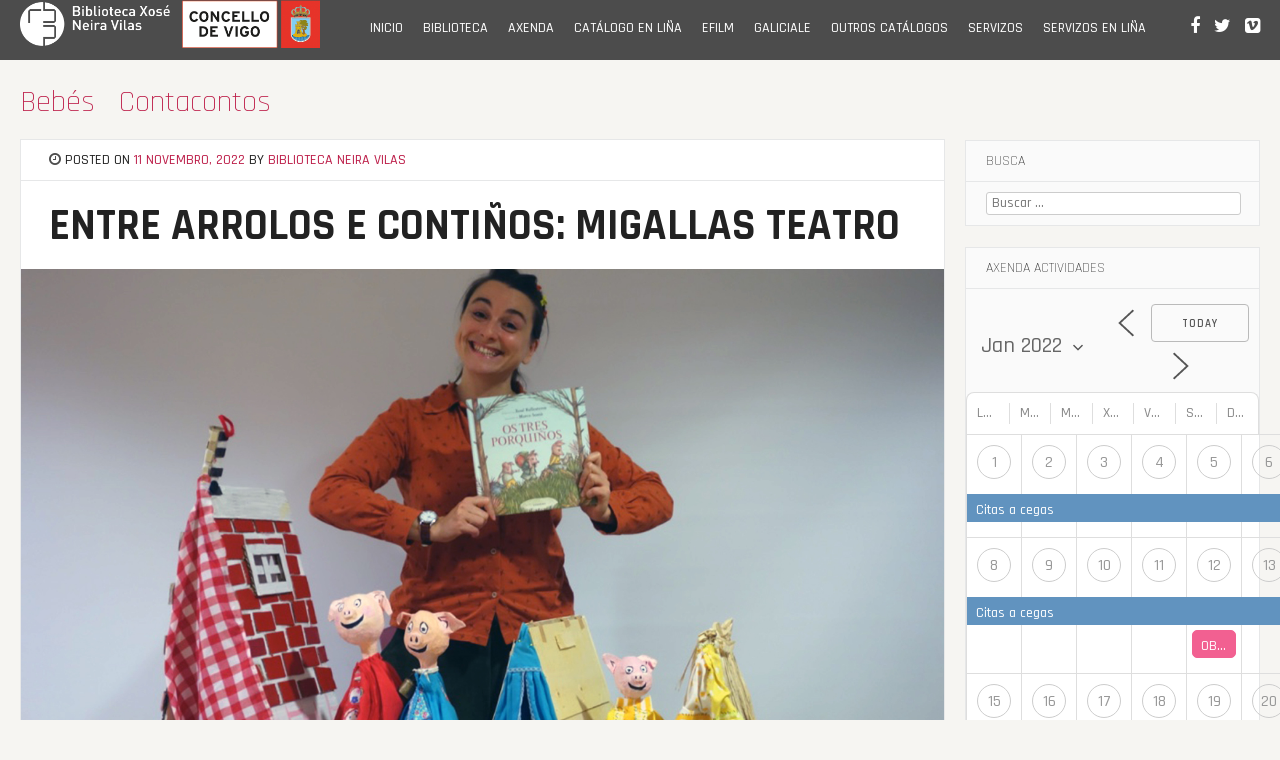

--- FILE ---
content_type: text/html; charset=UTF-8
request_url: https://bibliotecaneiravilas.vigo.org/artigo-entre-arrolos-e-continos-novembro-2022/?id=806100634&ajaxCalendar=1&mo=8&yr=2022&long_events=0
body_size: 21742
content:
<!DOCTYPE html>
<html lang="gl-ES">
<head>
<meta charset="UTF-8">
<meta name="viewport" content="width=device-width, initial-scale=1">
<link rel="profile" href="https://gmpg.org/xfn/11">
<link rel="pingback" href="https://bibliotecaneiravilas.vigo.org/xmlrpc.php">
	<link rel="shortcut icon" href="https://bibliotecaneiravilas.vigo.org/wp-content/uploads/2019/09/logo_bliblioteca_neira_vilas_ico_144x144.jpg" />
	<link rel="apple-touch-icon" sizes="144x144" href="https://bibliotecaneiravilas.vigo.org/wp-content/uploads/2019/09/logo_bliblioteca_neira_vilas_ico_144x144.jpg" />
	<link rel="apple-touch-icon" sizes="114x114" href="https://bibliotecaneiravilas.vigo.org/wp-content/uploads/2019/09/logo-bliblioteca2-01.jpg" />
	<link rel="apple-touch-icon" sizes="72x72" href="https://bibliotecaneiravilas.vigo.org/wp-content/uploads/2019/09/logo_bliblioteca_neira_vilas_ico_144x144.jpg" />
	<link rel="apple-touch-icon" href="https://bibliotecaneiravilas.vigo.org/wp-content/uploads/2019/09/logo_bliblioteca_neira_vilas_ico_144x144.jpg" />
<meta name='robots' content='index, follow, max-image-preview:large, max-snippet:-1, max-video-preview:-1' />
	<style>img:is([sizes="auto" i], [sizes^="auto," i]) { contain-intrinsic-size: 3000px 1500px }</style>
	
	<!-- This site is optimized with the Yoast SEO plugin v26.8 - https://yoast.com/product/yoast-seo-wordpress/ -->
	<title>Entre arrolos e contiños: Migallas Teatro - Biblioteca Pública Municipal Xosé Neira Vilas</title>
	<meta name="description" content="Bea Campos e Manuel Pombal de Migallas Teatro estiveron este venres na biblioteca para contar un dos contos con máis éxito de todos os tempos: Os tres porquiños" />
	<link rel="canonical" href="https://bibliotecaneiravilas.vigo.org/artigo-entre-arrolos-e-continos-novembro-2022/" />
	<meta property="og:locale" content="gl_ES" />
	<meta property="og:type" content="article" />
	<meta property="og:title" content="Entre arrolos e contiños: Migallas Teatro - Biblioteca Pública Municipal Xosé Neira Vilas" />
	<meta property="og:description" content="Bea Campos e Manuel Pombal de Migallas Teatro estiveron este venres na biblioteca para contar un dos contos con máis éxito de todos os tempos: Os tres porquiños" />
	<meta property="og:url" content="https://bibliotecaneiravilas.vigo.org/artigo-entre-arrolos-e-continos-novembro-2022/" />
	<meta property="og:site_name" content="Biblioteca Pública Municipal Xosé Neira Vilas" />
	<meta property="article:publisher" content="https://www.facebook.com/Biblioteca-P%c3%bablica-Municipal-Xos%c3%a9-Neira-Vilas-1400828196872880" />
	<meta property="article:published_time" content="2022-11-11T19:22:17+00:00" />
	<meta property="article:modified_time" content="2022-11-17T09:23:38+00:00" />
	<meta property="og:image" content="https://bibliotecaneiravilas.vigo.org/wp-content/uploads/2022/11/entre_arrolos_e_continos_biblioteca_neira_vilas_migallas_teatro.jpg" />
	<meta property="og:image:width" content="1500" />
	<meta property="og:image:height" content="790" />
	<meta property="og:image:type" content="image/jpeg" />
	<meta name="author" content="Biblioteca Neira Vilas" />
	<meta name="twitter:card" content="summary_large_image" />
	<meta name="twitter:image" content="https://bibliotecaneiravilas.vigo.org/wp-content/uploads/2022/11/entre_arrolos_e_continos_biblioteca_neira_vilas_migallas_teatro.jpg" />
	<meta name="twitter:creator" content="@bpneiravilas" />
	<meta name="twitter:site" content="@bpneiravilas" />
	<meta name="twitter:label1" content="Escrito por" />
	<meta name="twitter:data1" content="Biblioteca Neira Vilas" />
	<meta name="twitter:label2" content="Tempo de lectura" />
	<meta name="twitter:data2" content="1 minuto" />
	<script type="application/ld+json" class="yoast-schema-graph">{"@context":"https://schema.org","@graph":[{"@type":"Article","@id":"https://bibliotecaneiravilas.vigo.org/artigo-entre-arrolos-e-continos-novembro-2022/#article","isPartOf":{"@id":"https://bibliotecaneiravilas.vigo.org/artigo-entre-arrolos-e-continos-novembro-2022/"},"author":{"name":"Biblioteca Neira Vilas","@id":"https://bibliotecaneiravilas.vigo.org/#/schema/person/07708c5c1140429c98bda2b032a79212"},"headline":"Entre arrolos e contiños: Migallas Teatro","datePublished":"2022-11-11T19:22:17+00:00","dateModified":"2022-11-17T09:23:38+00:00","mainEntityOfPage":{"@id":"https://bibliotecaneiravilas.vigo.org/artigo-entre-arrolos-e-continos-novembro-2022/"},"wordCount":81,"publisher":{"@id":"https://bibliotecaneiravilas.vigo.org/#organization"},"image":{"@id":"https://bibliotecaneiravilas.vigo.org/artigo-entre-arrolos-e-continos-novembro-2022/#primaryimage"},"thumbnailUrl":"https://bibliotecaneiravilas.vigo.org/wp-content/uploads/2022/11/entre_arrolos_e_continos_biblioteca_neira_vilas_migallas_teatro.jpg","keywords":["Migallas Teatro"],"articleSection":["Bebés","Contacontos"],"inLanguage":"gl-ES"},{"@type":"WebPage","@id":"https://bibliotecaneiravilas.vigo.org/artigo-entre-arrolos-e-continos-novembro-2022/","url":"https://bibliotecaneiravilas.vigo.org/artigo-entre-arrolos-e-continos-novembro-2022/","name":"Entre arrolos e contiños: Migallas Teatro - Biblioteca Pública Municipal Xosé Neira Vilas","isPartOf":{"@id":"https://bibliotecaneiravilas.vigo.org/#website"},"primaryImageOfPage":{"@id":"https://bibliotecaneiravilas.vigo.org/artigo-entre-arrolos-e-continos-novembro-2022/#primaryimage"},"image":{"@id":"https://bibliotecaneiravilas.vigo.org/artigo-entre-arrolos-e-continos-novembro-2022/#primaryimage"},"thumbnailUrl":"https://bibliotecaneiravilas.vigo.org/wp-content/uploads/2022/11/entre_arrolos_e_continos_biblioteca_neira_vilas_migallas_teatro.jpg","datePublished":"2022-11-11T19:22:17+00:00","dateModified":"2022-11-17T09:23:38+00:00","description":"Bea Campos e Manuel Pombal de Migallas Teatro estiveron este venres na biblioteca para contar un dos contos con máis éxito de todos os tempos: Os tres porquiños","breadcrumb":{"@id":"https://bibliotecaneiravilas.vigo.org/artigo-entre-arrolos-e-continos-novembro-2022/#breadcrumb"},"inLanguage":"gl-ES","potentialAction":[{"@type":"ReadAction","target":["https://bibliotecaneiravilas.vigo.org/artigo-entre-arrolos-e-continos-novembro-2022/"]}]},{"@type":"ImageObject","inLanguage":"gl-ES","@id":"https://bibliotecaneiravilas.vigo.org/artigo-entre-arrolos-e-continos-novembro-2022/#primaryimage","url":"https://bibliotecaneiravilas.vigo.org/wp-content/uploads/2022/11/entre_arrolos_e_continos_biblioteca_neira_vilas_migallas_teatro.jpg","contentUrl":"https://bibliotecaneiravilas.vigo.org/wp-content/uploads/2022/11/entre_arrolos_e_continos_biblioteca_neira_vilas_migallas_teatro.jpg","width":1500,"height":790,"caption":"Migallas Teatro Biblioteca Neira Vilas Bea Campos Manuel Pombal"},{"@type":"BreadcrumbList","@id":"https://bibliotecaneiravilas.vigo.org/artigo-entre-arrolos-e-continos-novembro-2022/#breadcrumb","itemListElement":[{"@type":"ListItem","position":1,"name":"Portada","item":"https://bibliotecaneiravilas.vigo.org/"},{"@type":"ListItem","position":2,"name":"Novas","item":"https://bibliotecaneiravilas.vigo.org/novas/"},{"@type":"ListItem","position":3,"name":"Entre arrolos e contiños: Migallas Teatro"}]},{"@type":"WebSite","@id":"https://bibliotecaneiravilas.vigo.org/#website","url":"https://bibliotecaneiravilas.vigo.org/","name":"Biblioteca Pública Municipal Xosé Neira Vilas","description":"A biblioteca “Xosé Neira Vilas” é unha biblioteca pública, tanto pola titularidade, que é municipal, como polas persoas ás que se dirixe: ao conxunto da cidadanía sen ningún tipo de distinción de idade, raza, sexo, relixión, condición ou opinión, en contraposición ás bibliotecas de acceso restrinxido (investigación, escolares, universitarias, etc.).","publisher":{"@id":"https://bibliotecaneiravilas.vigo.org/#organization"},"potentialAction":[{"@type":"SearchAction","target":{"@type":"EntryPoint","urlTemplate":"https://bibliotecaneiravilas.vigo.org/?s={search_term_string}"},"query-input":{"@type":"PropertyValueSpecification","valueRequired":true,"valueName":"search_term_string"}}],"inLanguage":"gl-ES"},{"@type":"Organization","@id":"https://bibliotecaneiravilas.vigo.org/#organization","name":"Biblioteca Pública Municipal Xosé Neira Vilas","url":"https://bibliotecaneiravilas.vigo.org/","logo":{"@type":"ImageObject","inLanguage":"gl-ES","@id":"https://bibliotecaneiravilas.vigo.org/#/schema/logo/image/","url":"https://bibliotecaneiravilas.vigo.org/wp-content/uploads/2019/09/logo_bliblioteca_neira_vilas_ico_144x144.jpg","contentUrl":"https://bibliotecaneiravilas.vigo.org/wp-content/uploads/2019/09/logo_bliblioteca_neira_vilas_ico_144x144.jpg","width":144,"height":144,"caption":"Biblioteca Pública Municipal Xosé Neira Vilas"},"image":{"@id":"https://bibliotecaneiravilas.vigo.org/#/schema/logo/image/"},"sameAs":["https://www.facebook.com/Biblioteca-Pública-Municipal-Xosé-Neira-Vilas-1400828196872880","https://x.com/bpneiravilas","https://www.instagram.com/bpmxoseneiravilas/"]},{"@type":"Person","@id":"https://bibliotecaneiravilas.vigo.org/#/schema/person/07708c5c1140429c98bda2b032a79212","name":"Biblioteca Neira Vilas","image":{"@type":"ImageObject","inLanguage":"gl-ES","@id":"https://bibliotecaneiravilas.vigo.org/#/schema/person/image/","url":"https://secure.gravatar.com/avatar/36843defa1c0f521220b3d3eeea50f27c08f65740815370d2227c160d511a552?s=96&d=mm&r=g","contentUrl":"https://secure.gravatar.com/avatar/36843defa1c0f521220b3d3eeea50f27c08f65740815370d2227c160d511a552?s=96&d=mm&r=g","caption":"Biblioteca Neira Vilas"},"sameAs":["https://bibliotecaneiravilas.vigo.org"],"url":"https://bibliotecaneiravilas.vigo.org/author/susana/"}]}</script>
	<!-- / Yoast SEO plugin. -->


<link rel='dns-prefetch' href='//platform-api.sharethis.com' />
<link rel='dns-prefetch' href='//fonts.googleapis.com' />
<link rel="alternate" type="application/rss+xml" title="Biblioteca Pública Municipal Xosé Neira Vilas &raquo; Feed" href="https://bibliotecaneiravilas.vigo.org/feed/" />
<link rel="alternate" type="application/rss+xml" title="Biblioteca Pública Municipal Xosé Neira Vilas &raquo; Feed de comentarios" href="https://bibliotecaneiravilas.vigo.org/comments/feed/" />
		<!-- This site uses the Google Analytics by MonsterInsights plugin v9.11.1 - Using Analytics tracking - https://www.monsterinsights.com/ -->
							<script src="//www.googletagmanager.com/gtag/js?id=G-SSSQ9ZPWDE"  data-cfasync="false" data-wpfc-render="false" type="text/javascript" async></script>
			<script data-cfasync="false" data-wpfc-render="false" type="text/javascript">
				var mi_version = '9.11.1';
				var mi_track_user = true;
				var mi_no_track_reason = '';
								var MonsterInsightsDefaultLocations = {"page_location":"https:\/\/bibliotecaneiravilas.vigo.org\/artigo-entre-arrolos-e-continos-novembro-2022\/?id=806100634&ajaxCalendar=1&mo=8&yr=2022&long_events=0"};
								if ( typeof MonsterInsightsPrivacyGuardFilter === 'function' ) {
					var MonsterInsightsLocations = (typeof MonsterInsightsExcludeQuery === 'object') ? MonsterInsightsPrivacyGuardFilter( MonsterInsightsExcludeQuery ) : MonsterInsightsPrivacyGuardFilter( MonsterInsightsDefaultLocations );
				} else {
					var MonsterInsightsLocations = (typeof MonsterInsightsExcludeQuery === 'object') ? MonsterInsightsExcludeQuery : MonsterInsightsDefaultLocations;
				}

								var disableStrs = [
										'ga-disable-G-SSSQ9ZPWDE',
									];

				/* Function to detect opted out users */
				function __gtagTrackerIsOptedOut() {
					for (var index = 0; index < disableStrs.length; index++) {
						if (document.cookie.indexOf(disableStrs[index] + '=true') > -1) {
							return true;
						}
					}

					return false;
				}

				/* Disable tracking if the opt-out cookie exists. */
				if (__gtagTrackerIsOptedOut()) {
					for (var index = 0; index < disableStrs.length; index++) {
						window[disableStrs[index]] = true;
					}
				}

				/* Opt-out function */
				function __gtagTrackerOptout() {
					for (var index = 0; index < disableStrs.length; index++) {
						document.cookie = disableStrs[index] + '=true; expires=Thu, 31 Dec 2099 23:59:59 UTC; path=/';
						window[disableStrs[index]] = true;
					}
				}

				if ('undefined' === typeof gaOptout) {
					function gaOptout() {
						__gtagTrackerOptout();
					}
				}
								window.dataLayer = window.dataLayer || [];

				window.MonsterInsightsDualTracker = {
					helpers: {},
					trackers: {},
				};
				if (mi_track_user) {
					function __gtagDataLayer() {
						dataLayer.push(arguments);
					}

					function __gtagTracker(type, name, parameters) {
						if (!parameters) {
							parameters = {};
						}

						if (parameters.send_to) {
							__gtagDataLayer.apply(null, arguments);
							return;
						}

						if (type === 'event') {
														parameters.send_to = monsterinsights_frontend.v4_id;
							var hookName = name;
							if (typeof parameters['event_category'] !== 'undefined') {
								hookName = parameters['event_category'] + ':' + name;
							}

							if (typeof MonsterInsightsDualTracker.trackers[hookName] !== 'undefined') {
								MonsterInsightsDualTracker.trackers[hookName](parameters);
							} else {
								__gtagDataLayer('event', name, parameters);
							}
							
						} else {
							__gtagDataLayer.apply(null, arguments);
						}
					}

					__gtagTracker('js', new Date());
					__gtagTracker('set', {
						'developer_id.dZGIzZG': true,
											});
					if ( MonsterInsightsLocations.page_location ) {
						__gtagTracker('set', MonsterInsightsLocations);
					}
										__gtagTracker('config', 'G-SSSQ9ZPWDE', {"forceSSL":"true","link_attribution":"true"} );
										window.gtag = __gtagTracker;										(function () {
						/* https://developers.google.com/analytics/devguides/collection/analyticsjs/ */
						/* ga and __gaTracker compatibility shim. */
						var noopfn = function () {
							return null;
						};
						var newtracker = function () {
							return new Tracker();
						};
						var Tracker = function () {
							return null;
						};
						var p = Tracker.prototype;
						p.get = noopfn;
						p.set = noopfn;
						p.send = function () {
							var args = Array.prototype.slice.call(arguments);
							args.unshift('send');
							__gaTracker.apply(null, args);
						};
						var __gaTracker = function () {
							var len = arguments.length;
							if (len === 0) {
								return;
							}
							var f = arguments[len - 1];
							if (typeof f !== 'object' || f === null || typeof f.hitCallback !== 'function') {
								if ('send' === arguments[0]) {
									var hitConverted, hitObject = false, action;
									if ('event' === arguments[1]) {
										if ('undefined' !== typeof arguments[3]) {
											hitObject = {
												'eventAction': arguments[3],
												'eventCategory': arguments[2],
												'eventLabel': arguments[4],
												'value': arguments[5] ? arguments[5] : 1,
											}
										}
									}
									if ('pageview' === arguments[1]) {
										if ('undefined' !== typeof arguments[2]) {
											hitObject = {
												'eventAction': 'page_view',
												'page_path': arguments[2],
											}
										}
									}
									if (typeof arguments[2] === 'object') {
										hitObject = arguments[2];
									}
									if (typeof arguments[5] === 'object') {
										Object.assign(hitObject, arguments[5]);
									}
									if ('undefined' !== typeof arguments[1].hitType) {
										hitObject = arguments[1];
										if ('pageview' === hitObject.hitType) {
											hitObject.eventAction = 'page_view';
										}
									}
									if (hitObject) {
										action = 'timing' === arguments[1].hitType ? 'timing_complete' : hitObject.eventAction;
										hitConverted = mapArgs(hitObject);
										__gtagTracker('event', action, hitConverted);
									}
								}
								return;
							}

							function mapArgs(args) {
								var arg, hit = {};
								var gaMap = {
									'eventCategory': 'event_category',
									'eventAction': 'event_action',
									'eventLabel': 'event_label',
									'eventValue': 'event_value',
									'nonInteraction': 'non_interaction',
									'timingCategory': 'event_category',
									'timingVar': 'name',
									'timingValue': 'value',
									'timingLabel': 'event_label',
									'page': 'page_path',
									'location': 'page_location',
									'title': 'page_title',
									'referrer' : 'page_referrer',
								};
								for (arg in args) {
																		if (!(!args.hasOwnProperty(arg) || !gaMap.hasOwnProperty(arg))) {
										hit[gaMap[arg]] = args[arg];
									} else {
										hit[arg] = args[arg];
									}
								}
								return hit;
							}

							try {
								f.hitCallback();
							} catch (ex) {
							}
						};
						__gaTracker.create = newtracker;
						__gaTracker.getByName = newtracker;
						__gaTracker.getAll = function () {
							return [];
						};
						__gaTracker.remove = noopfn;
						__gaTracker.loaded = true;
						window['__gaTracker'] = __gaTracker;
					})();
									} else {
										console.log("");
					(function () {
						function __gtagTracker() {
							return null;
						}

						window['__gtagTracker'] = __gtagTracker;
						window['gtag'] = __gtagTracker;
					})();
									}
			</script>
							<!-- / Google Analytics by MonsterInsights -->
		<script type="text/javascript">
/* <![CDATA[ */
window._wpemojiSettings = {"baseUrl":"https:\/\/s.w.org\/images\/core\/emoji\/16.0.1\/72x72\/","ext":".png","svgUrl":"https:\/\/s.w.org\/images\/core\/emoji\/16.0.1\/svg\/","svgExt":".svg","source":{"concatemoji":"https:\/\/bibliotecaneiravilas.vigo.org\/wp-includes\/js\/wp-emoji-release.min.js?ver=6.8.3"}};
/*! This file is auto-generated */
!function(s,n){var o,i,e;function c(e){try{var t={supportTests:e,timestamp:(new Date).valueOf()};sessionStorage.setItem(o,JSON.stringify(t))}catch(e){}}function p(e,t,n){e.clearRect(0,0,e.canvas.width,e.canvas.height),e.fillText(t,0,0);var t=new Uint32Array(e.getImageData(0,0,e.canvas.width,e.canvas.height).data),a=(e.clearRect(0,0,e.canvas.width,e.canvas.height),e.fillText(n,0,0),new Uint32Array(e.getImageData(0,0,e.canvas.width,e.canvas.height).data));return t.every(function(e,t){return e===a[t]})}function u(e,t){e.clearRect(0,0,e.canvas.width,e.canvas.height),e.fillText(t,0,0);for(var n=e.getImageData(16,16,1,1),a=0;a<n.data.length;a++)if(0!==n.data[a])return!1;return!0}function f(e,t,n,a){switch(t){case"flag":return n(e,"\ud83c\udff3\ufe0f\u200d\u26a7\ufe0f","\ud83c\udff3\ufe0f\u200b\u26a7\ufe0f")?!1:!n(e,"\ud83c\udde8\ud83c\uddf6","\ud83c\udde8\u200b\ud83c\uddf6")&&!n(e,"\ud83c\udff4\udb40\udc67\udb40\udc62\udb40\udc65\udb40\udc6e\udb40\udc67\udb40\udc7f","\ud83c\udff4\u200b\udb40\udc67\u200b\udb40\udc62\u200b\udb40\udc65\u200b\udb40\udc6e\u200b\udb40\udc67\u200b\udb40\udc7f");case"emoji":return!a(e,"\ud83e\udedf")}return!1}function g(e,t,n,a){var r="undefined"!=typeof WorkerGlobalScope&&self instanceof WorkerGlobalScope?new OffscreenCanvas(300,150):s.createElement("canvas"),o=r.getContext("2d",{willReadFrequently:!0}),i=(o.textBaseline="top",o.font="600 32px Arial",{});return e.forEach(function(e){i[e]=t(o,e,n,a)}),i}function t(e){var t=s.createElement("script");t.src=e,t.defer=!0,s.head.appendChild(t)}"undefined"!=typeof Promise&&(o="wpEmojiSettingsSupports",i=["flag","emoji"],n.supports={everything:!0,everythingExceptFlag:!0},e=new Promise(function(e){s.addEventListener("DOMContentLoaded",e,{once:!0})}),new Promise(function(t){var n=function(){try{var e=JSON.parse(sessionStorage.getItem(o));if("object"==typeof e&&"number"==typeof e.timestamp&&(new Date).valueOf()<e.timestamp+604800&&"object"==typeof e.supportTests)return e.supportTests}catch(e){}return null}();if(!n){if("undefined"!=typeof Worker&&"undefined"!=typeof OffscreenCanvas&&"undefined"!=typeof URL&&URL.createObjectURL&&"undefined"!=typeof Blob)try{var e="postMessage("+g.toString()+"("+[JSON.stringify(i),f.toString(),p.toString(),u.toString()].join(",")+"));",a=new Blob([e],{type:"text/javascript"}),r=new Worker(URL.createObjectURL(a),{name:"wpTestEmojiSupports"});return void(r.onmessage=function(e){c(n=e.data),r.terminate(),t(n)})}catch(e){}c(n=g(i,f,p,u))}t(n)}).then(function(e){for(var t in e)n.supports[t]=e[t],n.supports.everything=n.supports.everything&&n.supports[t],"flag"!==t&&(n.supports.everythingExceptFlag=n.supports.everythingExceptFlag&&n.supports[t]);n.supports.everythingExceptFlag=n.supports.everythingExceptFlag&&!n.supports.flag,n.DOMReady=!1,n.readyCallback=function(){n.DOMReady=!0}}).then(function(){return e}).then(function(){var e;n.supports.everything||(n.readyCallback(),(e=n.source||{}).concatemoji?t(e.concatemoji):e.wpemoji&&e.twemoji&&(t(e.twemoji),t(e.wpemoji)))}))}((window,document),window._wpemojiSettings);
/* ]]> */
</script>
<style id='wp-emoji-styles-inline-css' type='text/css'>

	img.wp-smiley, img.emoji {
		display: inline !important;
		border: none !important;
		box-shadow: none !important;
		height: 1em !important;
		width: 1em !important;
		margin: 0 0.07em !important;
		vertical-align: -0.1em !important;
		background: none !important;
		padding: 0 !important;
	}
</style>
<link rel='stylesheet' id='wp-block-library-css' href='https://bibliotecaneiravilas.vigo.org/wp-includes/css/dist/block-library/style.min.css?ver=6.8.3' type='text/css' media='all' />
<style id='classic-theme-styles-inline-css' type='text/css'>
/*! This file is auto-generated */
.wp-block-button__link{color:#fff;background-color:#32373c;border-radius:9999px;box-shadow:none;text-decoration:none;padding:calc(.667em + 2px) calc(1.333em + 2px);font-size:1.125em}.wp-block-file__button{background:#32373c;color:#fff;text-decoration:none}
</style>
<style id='oik-address-style-inline-css' type='text/css'>


</style>
<style id='oik-contact-form-style-inline-css' type='text/css'>


</style>
<style id='oik-countdown-style-inline-css' type='text/css'>


</style>
<style id='oik-follow-me-style-inline-css' type='text/css'>


</style>
<style id='oik-googlemap-style-inline-css' type='text/css'>


</style>
<style id='oik-paypal-style-inline-css' type='text/css'>
.wp-block-oik-paypal form input[type=image]{border:none;width:auto}

</style>
<style id='oik-shortcode-block-style-inline-css' type='text/css'>


</style>
<style id='oik-contact-field-style-inline-css' type='text/css'>
.bw_contact_form .bw_grid>div,.bw_contact_form bw_grid .is-style-grid{display:grid;gap:10px;grid-template-columns:1fr 3fr}.bw_contact_form .bw_grid .is-style-above,.wp-block-oik-contact-field .is-style-above{display:grid;grid-template-columns:1fr}.bw_contact_form .bw_grid .is-style-reversed,.bw_contact_form .bw_grid .is-style-reversed>div{display:grid;gap:10px;grid-template-columns:1fr 3fr}.bw_contact_form .bw_grid .is-style-reversed>div .label,.bw_contact_form .bw_grid .is-style-reversed>label{grid-column-start:2;grid-row-start:1}.bw_contact_form .bw_grid .is-style-reversed input,.bw_contact_form .bw_grid .is-style-reversed>div .field{grid-column-start:1;grid-row-start:1}

</style>
<style id='global-styles-inline-css' type='text/css'>
:root{--wp--preset--aspect-ratio--square: 1;--wp--preset--aspect-ratio--4-3: 4/3;--wp--preset--aspect-ratio--3-4: 3/4;--wp--preset--aspect-ratio--3-2: 3/2;--wp--preset--aspect-ratio--2-3: 2/3;--wp--preset--aspect-ratio--16-9: 16/9;--wp--preset--aspect-ratio--9-16: 9/16;--wp--preset--color--black: #000000;--wp--preset--color--cyan-bluish-gray: #abb8c3;--wp--preset--color--white: #ffffff;--wp--preset--color--pale-pink: #f78da7;--wp--preset--color--vivid-red: #cf2e2e;--wp--preset--color--luminous-vivid-orange: #ff6900;--wp--preset--color--luminous-vivid-amber: #fcb900;--wp--preset--color--light-green-cyan: #7bdcb5;--wp--preset--color--vivid-green-cyan: #00d084;--wp--preset--color--pale-cyan-blue: #8ed1fc;--wp--preset--color--vivid-cyan-blue: #0693e3;--wp--preset--color--vivid-purple: #9b51e0;--wp--preset--gradient--vivid-cyan-blue-to-vivid-purple: linear-gradient(135deg,rgba(6,147,227,1) 0%,rgb(155,81,224) 100%);--wp--preset--gradient--light-green-cyan-to-vivid-green-cyan: linear-gradient(135deg,rgb(122,220,180) 0%,rgb(0,208,130) 100%);--wp--preset--gradient--luminous-vivid-amber-to-luminous-vivid-orange: linear-gradient(135deg,rgba(252,185,0,1) 0%,rgba(255,105,0,1) 100%);--wp--preset--gradient--luminous-vivid-orange-to-vivid-red: linear-gradient(135deg,rgba(255,105,0,1) 0%,rgb(207,46,46) 100%);--wp--preset--gradient--very-light-gray-to-cyan-bluish-gray: linear-gradient(135deg,rgb(238,238,238) 0%,rgb(169,184,195) 100%);--wp--preset--gradient--cool-to-warm-spectrum: linear-gradient(135deg,rgb(74,234,220) 0%,rgb(151,120,209) 20%,rgb(207,42,186) 40%,rgb(238,44,130) 60%,rgb(251,105,98) 80%,rgb(254,248,76) 100%);--wp--preset--gradient--blush-light-purple: linear-gradient(135deg,rgb(255,206,236) 0%,rgb(152,150,240) 100%);--wp--preset--gradient--blush-bordeaux: linear-gradient(135deg,rgb(254,205,165) 0%,rgb(254,45,45) 50%,rgb(107,0,62) 100%);--wp--preset--gradient--luminous-dusk: linear-gradient(135deg,rgb(255,203,112) 0%,rgb(199,81,192) 50%,rgb(65,88,208) 100%);--wp--preset--gradient--pale-ocean: linear-gradient(135deg,rgb(255,245,203) 0%,rgb(182,227,212) 50%,rgb(51,167,181) 100%);--wp--preset--gradient--electric-grass: linear-gradient(135deg,rgb(202,248,128) 0%,rgb(113,206,126) 100%);--wp--preset--gradient--midnight: linear-gradient(135deg,rgb(2,3,129) 0%,rgb(40,116,252) 100%);--wp--preset--font-size--small: 13px;--wp--preset--font-size--medium: 20px;--wp--preset--font-size--large: 36px;--wp--preset--font-size--x-large: 42px;--wp--preset--spacing--20: 0.44rem;--wp--preset--spacing--30: 0.67rem;--wp--preset--spacing--40: 1rem;--wp--preset--spacing--50: 1.5rem;--wp--preset--spacing--60: 2.25rem;--wp--preset--spacing--70: 3.38rem;--wp--preset--spacing--80: 5.06rem;--wp--preset--shadow--natural: 6px 6px 9px rgba(0, 0, 0, 0.2);--wp--preset--shadow--deep: 12px 12px 50px rgba(0, 0, 0, 0.4);--wp--preset--shadow--sharp: 6px 6px 0px rgba(0, 0, 0, 0.2);--wp--preset--shadow--outlined: 6px 6px 0px -3px rgba(255, 255, 255, 1), 6px 6px rgba(0, 0, 0, 1);--wp--preset--shadow--crisp: 6px 6px 0px rgba(0, 0, 0, 1);}:where(.is-layout-flex){gap: 0.5em;}:where(.is-layout-grid){gap: 0.5em;}body .is-layout-flex{display: flex;}.is-layout-flex{flex-wrap: wrap;align-items: center;}.is-layout-flex > :is(*, div){margin: 0;}body .is-layout-grid{display: grid;}.is-layout-grid > :is(*, div){margin: 0;}:where(.wp-block-columns.is-layout-flex){gap: 2em;}:where(.wp-block-columns.is-layout-grid){gap: 2em;}:where(.wp-block-post-template.is-layout-flex){gap: 1.25em;}:where(.wp-block-post-template.is-layout-grid){gap: 1.25em;}.has-black-color{color: var(--wp--preset--color--black) !important;}.has-cyan-bluish-gray-color{color: var(--wp--preset--color--cyan-bluish-gray) !important;}.has-white-color{color: var(--wp--preset--color--white) !important;}.has-pale-pink-color{color: var(--wp--preset--color--pale-pink) !important;}.has-vivid-red-color{color: var(--wp--preset--color--vivid-red) !important;}.has-luminous-vivid-orange-color{color: var(--wp--preset--color--luminous-vivid-orange) !important;}.has-luminous-vivid-amber-color{color: var(--wp--preset--color--luminous-vivid-amber) !important;}.has-light-green-cyan-color{color: var(--wp--preset--color--light-green-cyan) !important;}.has-vivid-green-cyan-color{color: var(--wp--preset--color--vivid-green-cyan) !important;}.has-pale-cyan-blue-color{color: var(--wp--preset--color--pale-cyan-blue) !important;}.has-vivid-cyan-blue-color{color: var(--wp--preset--color--vivid-cyan-blue) !important;}.has-vivid-purple-color{color: var(--wp--preset--color--vivid-purple) !important;}.has-black-background-color{background-color: var(--wp--preset--color--black) !important;}.has-cyan-bluish-gray-background-color{background-color: var(--wp--preset--color--cyan-bluish-gray) !important;}.has-white-background-color{background-color: var(--wp--preset--color--white) !important;}.has-pale-pink-background-color{background-color: var(--wp--preset--color--pale-pink) !important;}.has-vivid-red-background-color{background-color: var(--wp--preset--color--vivid-red) !important;}.has-luminous-vivid-orange-background-color{background-color: var(--wp--preset--color--luminous-vivid-orange) !important;}.has-luminous-vivid-amber-background-color{background-color: var(--wp--preset--color--luminous-vivid-amber) !important;}.has-light-green-cyan-background-color{background-color: var(--wp--preset--color--light-green-cyan) !important;}.has-vivid-green-cyan-background-color{background-color: var(--wp--preset--color--vivid-green-cyan) !important;}.has-pale-cyan-blue-background-color{background-color: var(--wp--preset--color--pale-cyan-blue) !important;}.has-vivid-cyan-blue-background-color{background-color: var(--wp--preset--color--vivid-cyan-blue) !important;}.has-vivid-purple-background-color{background-color: var(--wp--preset--color--vivid-purple) !important;}.has-black-border-color{border-color: var(--wp--preset--color--black) !important;}.has-cyan-bluish-gray-border-color{border-color: var(--wp--preset--color--cyan-bluish-gray) !important;}.has-white-border-color{border-color: var(--wp--preset--color--white) !important;}.has-pale-pink-border-color{border-color: var(--wp--preset--color--pale-pink) !important;}.has-vivid-red-border-color{border-color: var(--wp--preset--color--vivid-red) !important;}.has-luminous-vivid-orange-border-color{border-color: var(--wp--preset--color--luminous-vivid-orange) !important;}.has-luminous-vivid-amber-border-color{border-color: var(--wp--preset--color--luminous-vivid-amber) !important;}.has-light-green-cyan-border-color{border-color: var(--wp--preset--color--light-green-cyan) !important;}.has-vivid-green-cyan-border-color{border-color: var(--wp--preset--color--vivid-green-cyan) !important;}.has-pale-cyan-blue-border-color{border-color: var(--wp--preset--color--pale-cyan-blue) !important;}.has-vivid-cyan-blue-border-color{border-color: var(--wp--preset--color--vivid-cyan-blue) !important;}.has-vivid-purple-border-color{border-color: var(--wp--preset--color--vivid-purple) !important;}.has-vivid-cyan-blue-to-vivid-purple-gradient-background{background: var(--wp--preset--gradient--vivid-cyan-blue-to-vivid-purple) !important;}.has-light-green-cyan-to-vivid-green-cyan-gradient-background{background: var(--wp--preset--gradient--light-green-cyan-to-vivid-green-cyan) !important;}.has-luminous-vivid-amber-to-luminous-vivid-orange-gradient-background{background: var(--wp--preset--gradient--luminous-vivid-amber-to-luminous-vivid-orange) !important;}.has-luminous-vivid-orange-to-vivid-red-gradient-background{background: var(--wp--preset--gradient--luminous-vivid-orange-to-vivid-red) !important;}.has-very-light-gray-to-cyan-bluish-gray-gradient-background{background: var(--wp--preset--gradient--very-light-gray-to-cyan-bluish-gray) !important;}.has-cool-to-warm-spectrum-gradient-background{background: var(--wp--preset--gradient--cool-to-warm-spectrum) !important;}.has-blush-light-purple-gradient-background{background: var(--wp--preset--gradient--blush-light-purple) !important;}.has-blush-bordeaux-gradient-background{background: var(--wp--preset--gradient--blush-bordeaux) !important;}.has-luminous-dusk-gradient-background{background: var(--wp--preset--gradient--luminous-dusk) !important;}.has-pale-ocean-gradient-background{background: var(--wp--preset--gradient--pale-ocean) !important;}.has-electric-grass-gradient-background{background: var(--wp--preset--gradient--electric-grass) !important;}.has-midnight-gradient-background{background: var(--wp--preset--gradient--midnight) !important;}.has-small-font-size{font-size: var(--wp--preset--font-size--small) !important;}.has-medium-font-size{font-size: var(--wp--preset--font-size--medium) !important;}.has-large-font-size{font-size: var(--wp--preset--font-size--large) !important;}.has-x-large-font-size{font-size: var(--wp--preset--font-size--x-large) !important;}
:where(.wp-block-post-template.is-layout-flex){gap: 1.25em;}:where(.wp-block-post-template.is-layout-grid){gap: 1.25em;}
:where(.wp-block-columns.is-layout-flex){gap: 2em;}:where(.wp-block-columns.is-layout-grid){gap: 2em;}
:root :where(.wp-block-pullquote){font-size: 1.5em;line-height: 1.6;}
</style>
<link rel='stylesheet' id='contact-form-7-css' href='https://bibliotecaneiravilas.vigo.org/wp-content/plugins/contact-form-7/includes/css/styles.css?ver=6.1.4' type='text/css' media='all' />
<link rel='stylesheet' id='events-manager-css' href='https://bibliotecaneiravilas.vigo.org/wp-content/plugins/events-manager/includes/css/events-manager.min.css?ver=7.2.3.1' type='text/css' media='all' />
<style id='events-manager-inline-css' type='text/css'>
body .em { --font-family : inherit; --font-weight : inherit; --font-size : 1em; --line-height : inherit; }
</style>
<link rel='stylesheet' id='bloggr-style-css' href='https://bibliotecaneiravilas.vigo.org/wp-content/themes/bloggr/style.css?ver=6.8.3' type='text/css' media='all' />
<link rel='stylesheet' id='bloggr-rajdhani-css' href='//fonts.googleapis.com/css?family=Rajdhani%3A400%2C300%2C500%2C600%2C700&#038;ver=6.8.3' type='text/css' media='all' />
<link rel='stylesheet' id='bloggr-rajdhani-body-css' href='//fonts.googleapis.com/css?family=Rajdhani%3A400%2C300%2C500%2C600%2C700&#038;ver=6.8.3' type='text/css' media='all' />
<link rel='stylesheet' id='bloggr-font-awesome-css' href='https://bibliotecaneiravilas.vigo.org/wp-content/themes/bloggr/fonts/font-awesome.min.css?ver=6.8.3' type='text/css' media='all' />
<link rel='stylesheet' id='bloggr-push-menu-css' href='https://bibliotecaneiravilas.vigo.org/wp-content/themes/bloggr/css/jPushMenu.css?ver=6.8.3' type='text/css' media='all' />
<link rel='stylesheet' id='oikCSS-css' href='https://bibliotecaneiravilas.vigo.org/wp-content/plugins/oik/oik.css?ver=6.8.3' type='text/css' media='all' />
<!--n2css--><!--n2js--><script type="text/javascript" src="https://bibliotecaneiravilas.vigo.org/wp-content/plugins/google-analytics-for-wordpress/assets/js/frontend-gtag.min.js?ver=9.11.1" id="monsterinsights-frontend-script-js" async="async" data-wp-strategy="async"></script>
<script data-cfasync="false" data-wpfc-render="false" type="text/javascript" id='monsterinsights-frontend-script-js-extra'>/* <![CDATA[ */
var monsterinsights_frontend = {"js_events_tracking":"true","download_extensions":"doc,pdf,ppt,zip,xls,docx,pptx,xlsx","inbound_paths":"[{\"path\":\"\\\/go\\\/\",\"label\":\"affiliate\"},{\"path\":\"\\\/recommend\\\/\",\"label\":\"affiliate\"}]","home_url":"https:\/\/bibliotecaneiravilas.vigo.org","hash_tracking":"false","v4_id":"G-SSSQ9ZPWDE"};/* ]]> */
</script>
<script type="text/javascript" src="https://bibliotecaneiravilas.vigo.org/wp-includes/js/jquery/jquery.min.js?ver=3.7.1" id="jquery-core-js"></script>
<script type="text/javascript" src="https://bibliotecaneiravilas.vigo.org/wp-includes/js/jquery/jquery-migrate.min.js?ver=3.4.1" id="jquery-migrate-js"></script>
<script type="text/javascript" src="https://bibliotecaneiravilas.vigo.org/wp-includes/js/jquery/ui/core.min.js?ver=1.13.3" id="jquery-ui-core-js"></script>
<script type="text/javascript" src="https://bibliotecaneiravilas.vigo.org/wp-includes/js/jquery/ui/mouse.min.js?ver=1.13.3" id="jquery-ui-mouse-js"></script>
<script type="text/javascript" src="https://bibliotecaneiravilas.vigo.org/wp-includes/js/jquery/ui/sortable.min.js?ver=1.13.3" id="jquery-ui-sortable-js"></script>
<script type="text/javascript" src="https://bibliotecaneiravilas.vigo.org/wp-includes/js/jquery/ui/datepicker.min.js?ver=1.13.3" id="jquery-ui-datepicker-js"></script>
<script type="text/javascript" id="jquery-ui-datepicker-js-after">
/* <![CDATA[ */
jQuery(function(jQuery){jQuery.datepicker.setDefaults({"closeText":"Pechar","currentText":"Hoxe ","monthNames":["Xaneiro","Febreiro","Marzo","Abril","Maio","Xu\u00f1o","Xullo","Agosto","Setembro","Outubro","Novembro","Decembro"],"monthNamesShort":["Xan","Feb","Mar","Abr","Mai","Xu\u00f1","Xul","Ago","Set","Out","Nov","Dec"],"nextText":"Seguinte","prevText":"Previo","dayNames":["Domingo","Luns","Martes","M\u00e9rcores","Xoves","Venres","S\u00e1bado"],"dayNamesShort":["Dom","Lun","Mar","M\u00e9r","Xov","Ven","S\u00e1b"],"dayNamesMin":["S","M","T","W","T","F","S"],"dateFormat":"d MM, yy","firstDay":1,"isRTL":false});});
/* ]]> */
</script>
<script type="text/javascript" src="https://bibliotecaneiravilas.vigo.org/wp-includes/js/jquery/ui/resizable.min.js?ver=1.13.3" id="jquery-ui-resizable-js"></script>
<script type="text/javascript" src="https://bibliotecaneiravilas.vigo.org/wp-includes/js/jquery/ui/draggable.min.js?ver=1.13.3" id="jquery-ui-draggable-js"></script>
<script type="text/javascript" src="https://bibliotecaneiravilas.vigo.org/wp-includes/js/jquery/ui/controlgroup.min.js?ver=1.13.3" id="jquery-ui-controlgroup-js"></script>
<script type="text/javascript" src="https://bibliotecaneiravilas.vigo.org/wp-includes/js/jquery/ui/checkboxradio.min.js?ver=1.13.3" id="jquery-ui-checkboxradio-js"></script>
<script type="text/javascript" src="https://bibliotecaneiravilas.vigo.org/wp-includes/js/jquery/ui/button.min.js?ver=1.13.3" id="jquery-ui-button-js"></script>
<script type="text/javascript" src="https://bibliotecaneiravilas.vigo.org/wp-includes/js/jquery/ui/dialog.min.js?ver=1.13.3" id="jquery-ui-dialog-js"></script>
<script type="text/javascript" id="events-manager-js-extra">
/* <![CDATA[ */
var EM = {"ajaxurl":"https:\/\/bibliotecaneiravilas.vigo.org\/wp-admin\/admin-ajax.php","locationajaxurl":"https:\/\/bibliotecaneiravilas.vigo.org\/wp-admin\/admin-ajax.php?action=locations_search","firstDay":"1","locale":"gl","dateFormat":"yy-mm-dd","ui_css":"https:\/\/bibliotecaneiravilas.vigo.org\/wp-content\/plugins\/events-manager\/includes\/css\/jquery-ui\/build.min.css","show24hours":"1","is_ssl":"1","autocomplete_limit":"10","calendar":{"breakpoints":{"small":560,"medium":908,"large":false},"month_format":"M Y"},"phone":"","datepicker":{"format":"d\/m\/Y"},"search":{"breakpoints":{"small":650,"medium":850,"full":false}},"url":"https:\/\/bibliotecaneiravilas.vigo.org\/wp-content\/plugins\/events-manager","assets":{"input.em-uploader":{"js":{"em-uploader":{"url":"https:\/\/bibliotecaneiravilas.vigo.org\/wp-content\/plugins\/events-manager\/includes\/js\/em-uploader.js?v=7.2.3.1","event":"em_uploader_ready"}}},".em-event-editor":{"js":{"event-editor":{"url":"https:\/\/bibliotecaneiravilas.vigo.org\/wp-content\/plugins\/events-manager\/includes\/js\/events-manager-event-editor.js?v=7.2.3.1","event":"em_event_editor_ready"}},"css":{"event-editor":"https:\/\/bibliotecaneiravilas.vigo.org\/wp-content\/plugins\/events-manager\/includes\/css\/events-manager-event-editor.min.css?v=7.2.3.1"}},".em-recurrence-sets, .em-timezone":{"js":{"luxon":{"url":"luxon\/luxon.js?v=7.2.3.1","event":"em_luxon_ready"}}},".em-booking-form, #em-booking-form, .em-booking-recurring, .em-event-booking-form":{"js":{"em-bookings":{"url":"https:\/\/bibliotecaneiravilas.vigo.org\/wp-content\/plugins\/events-manager\/includes\/js\/bookingsform.js?v=7.2.3.1","event":"em_booking_form_js_loaded"}}},"#em-opt-archetypes":{"js":{"archetypes":"https:\/\/bibliotecaneiravilas.vigo.org\/wp-content\/plugins\/events-manager\/includes\/js\/admin-archetype-editor.js?v=7.2.3.1","archetypes_ms":"https:\/\/bibliotecaneiravilas.vigo.org\/wp-content\/plugins\/events-manager\/includes\/js\/admin-archetypes.js?v=7.2.3.1","qs":"qs\/qs.js?v=7.2.3.1"}}},"cached":"","bookingInProgress":"Please wait while the booking is being submitted.","tickets_save":"Gardar Entrada","bookingajaxurl":"https:\/\/bibliotecaneiravilas.vigo.org\/wp-admin\/admin-ajax.php","bookings_export_save":"Exportar Reservas","bookings_settings_save":"Gardar Configuraci\u00f3n","booking_delete":"Est\u00e1s seguro de que queres eliminar?","booking_offset":"30","bookings":{"submit_button":{"text":{"default":"Enviar tu reserva","free":"Enviar tu reserva","payment":"Enviar tu reserva","processing":"Processing ..."}},"update_listener":""},"bb_full":"Vendido","bb_book":"Reservar ahora","bb_booking":"Reservando...","bb_booked":"Reserva Enviado","bb_error":"Error de Reserva. \u00bfIntentar de nuevo?","bb_cancel":"Cancelar","bb_canceling":"Cancelando...","bb_cancelled":"Cancelado","bb_cancel_error":"Error de Cancelaci\u00f3n. \u00bfIntentar de nuevo?","txt_search":"Buscar","txt_searching":"Buscar...","txt_loading":"Cargando..."};
/* ]]> */
</script>
<script type="text/javascript" src="https://bibliotecaneiravilas.vigo.org/wp-content/plugins/events-manager/includes/js/events-manager.js?ver=7.2.3.1" id="events-manager-js"></script>
<script type="text/javascript" src="//platform-api.sharethis.com/js/sharethis.js?ver=8.5.3#property=63af2d0a3d4c89001a1d4bf9&amp;product=gdpr-compliance-tool-v2&amp;source=simple-share-buttons-adder-wordpress" id="simple-share-buttons-adder-mu-js"></script>
<link rel="https://api.w.org/" href="https://bibliotecaneiravilas.vigo.org/wp-json/" /><link rel="alternate" title="JSON" type="application/json" href="https://bibliotecaneiravilas.vigo.org/wp-json/wp/v2/posts/9753" /><link rel="EditURI" type="application/rsd+xml" title="RSD" href="https://bibliotecaneiravilas.vigo.org/xmlrpc.php?rsd" />
<meta name="generator" content="WordPress 6.8.3" />
<link rel='shortlink' href='https://bibliotecaneiravilas.vigo.org/?p=9753' />
<link rel="alternate" title="oEmbed (JSON)" type="application/json+oembed" href="https://bibliotecaneiravilas.vigo.org/wp-json/oembed/1.0/embed?url=https%3A%2F%2Fbibliotecaneiravilas.vigo.org%2Fartigo-entre-arrolos-e-continos-novembro-2022%2F" />
<link rel="alternate" title="oEmbed (XML)" type="text/xml+oembed" href="https://bibliotecaneiravilas.vigo.org/wp-json/oembed/1.0/embed?url=https%3A%2F%2Fbibliotecaneiravilas.vigo.org%2Fartigo-entre-arrolos-e-continos-novembro-2022%2F&#038;format=xml" />
<!--[if lt IE 9]>
<script src="https://bibliotecaneiravilas.vigo.org/wp-content/themes/bloggr/js/html5shiv.js"></script>
<![endif]-->
	<!-- bloggr customizer CSS -->
	<style>
		body {
			border-color: #bd1f4a;
		}
		a {
			color: #bd1f4a;
		}
		
		.main-navigation li:hover > a, a:hover, .home-featured a:hover { 
			color: #bd1f4a; 
		} 
		
		.fa, .social-media-icons .fa, .footer-contact h5 { color: #4c4c4c; }
	  
		.site-header { background: #4c4c4c; } 
		
		.home-entry-title:after, .member-entry-title:after, .works-entry-title:after, .client-entry-title:after, .home-news h5:after, .home-team h5:after, .home-cta h6:after, .footer-contact h5:after, .member h5:after { border-color: #4c4c4c; } 
		
		.main-navigation ul ul li, blockquote { border-color: #4c4c4c; }
		  
		button, input[type="button"], input[type="reset"], input[type="submit"] { background: #4c4c4c; border-color: #4c4c4c; }  
		
		.home-blog .entry-footer:hover, button:hover, input[type="button"]:hover, input[type="reset"]:hover, input[type="submit"]:hover { border-color: ; background: ; }  
		#site-navigation button:hover { background: none; }
		  
	</style>
<link rel="icon" href="https://bibliotecaneiravilas.vigo.org/wp-content/uploads/2019/09/cropped-bliblioteca_neira_vilas_ico_512x512-32x32.png" sizes="32x32" />
<link rel="icon" href="https://bibliotecaneiravilas.vigo.org/wp-content/uploads/2019/09/cropped-bliblioteca_neira_vilas_ico_512x512-192x192.png" sizes="192x192" />
<link rel="apple-touch-icon" href="https://bibliotecaneiravilas.vigo.org/wp-content/uploads/2019/09/cropped-bliblioteca_neira_vilas_ico_512x512-180x180.png" />
<meta name="msapplication-TileImage" content="https://bibliotecaneiravilas.vigo.org/wp-content/uploads/2019/09/cropped-bliblioteca_neira_vilas_ico_512x512-270x270.png" />
		<style type="text/css" id="wp-custom-css">
			.cbp-spmenu h3 {
    color: #fcfbf8;
    font-size: 1.9em;
    padding: 20px;
    margin: 0;
    font-weight: 300;
	background: #9e114e;}

.cbp-spmenu-vertical a {
 border-bottom: 1px solid #9e114e;
 padding: 0.75em 2em;
 background-color: #4c4c4c;
}
@media handheld, only screen and (max-width: 959px)
.navigation-container {
 float: right;
 padding-right: 20px;
 padding-left: 0;
background-color: #4c4c4c;
	
}
.cbp-spmenu a {
    display: block;
    color: rgb(255, 255, 255);
    font-size: 1.1em;
    font-weight: 300;
	background-color: #4c4c4c;

}

table.em-calendar td.eventful a, table.em-calendar td.eventful-today a {
    color: #9e114e;
}

div#n2-ss-15 .n2-style-c879b1624cf594a8c55fdb45e67f0628-dot.n2-active, div#n2-ss-15 .n2-style-c879b1624cf594a8c55fdb45e67f0628-dot:HOVER, div#n2-ss-15 .n2-style-c879b1624cf594a8c55fdb45e67f0628-dot:FOCUS {
    background: #ce1a19;
}
		</style>
		</head>

<body data-rsssl=1 class="wp-singular post-template-default single single-post postid-9753 single-format-standard wp-theme-bloggr">
<div id="page" class="hfeed site">
	<a class="skip-link screen-reader-text" href="#content">Skip to content</a>

	<header id="masthead" class="site-header" role="banner">
    	<div class="grid grid-pad no-top header-overflow">
                <div class="site-branding">
                    
                    
    				<div class="site-logo"> 
       					<a href='https://bibliotecaneiravilas.vigo.org/' title='Biblioteca Pública Municipal Xosé Neira Vilas' rel='home'><img src='https://bibliotecaneiravilas.vigo.org/wp-content/uploads/2019/09/logo_biblioteca_concello_white.png'  alt="Biblioteca Pública Municipal Xosé Neira Vilas"></a> 
    				</div><!-- site-logo -->
				                    
                </div><!-- .site-branding -->
        
        		<div class="navigation-container">
                	<nav id="site-navigation" class="main-navigation" role="navigation">
                    	<div class="menu-menu-1-container"><ul id="menu-menu-1" class="menu"><li id="menu-item-44" class="menu-item menu-item-type-post_type menu-item-object-page menu-item-home menu-item-44"><a href="https://bibliotecaneiravilas.vigo.org/">Inicio</a></li>
<li id="menu-item-43" class="menu-item menu-item-type-post_type menu-item-object-page menu-item-has-children menu-item-43"><a href="https://bibliotecaneiravilas.vigo.org/biblioteca/">Biblioteca</a>
<ul class="sub-menu">
	<li id="menu-item-48" class="menu-item menu-item-type-post_type menu-item-object-page menu-item-48"><a href="https://bibliotecaneiravilas.vigo.org/biblioteca/informacion-xeral/">Información xeral</a></li>
	<li id="menu-item-4815" class="menu-item menu-item-type-post_type menu-item-object-page menu-item-4815"><a href="https://bibliotecaneiravilas.vigo.org/solicitude-de-carne/">Solicitude carné</a></li>
	<li id="menu-item-4816" class="menu-item menu-item-type-post_type menu-item-object-page menu-item-4816"><a href="https://bibliotecaneiravilas.vigo.org/biblioteca/instalacions/">Instalacións</a></li>
	<li id="menu-item-4821" class="menu-item menu-item-type-post_type menu-item-object-page menu-item-4821"><a href="https://bibliotecaneiravilas.vigo.org/normas-e-procedementos/">Normas</a></li>
	<li id="menu-item-4820" class="menu-item menu-item-type-post_type menu-item-object-page menu-item-4820"><a href="https://bibliotecaneiravilas.vigo.org/biblioteca/procedementos-biblioteca/">Procedementos</a></li>
</ul>
</li>
<li id="menu-item-4912" class="menu-item menu-item-type-post_type menu-item-object-page menu-item-4912"><a href="https://bibliotecaneiravilas.vigo.org/eventos/">Axenda</a></li>
<li id="menu-item-6857" class="menu-item menu-item-type-post_type menu-item-object-page menu-item-6857"><a href="https://bibliotecaneiravilas.vigo.org/listas-bibliograficas/">Catálogo en liña</a></li>
<li id="menu-item-6750" class="menu-item menu-item-type-custom menu-item-object-custom menu-item-6750"><a href="https://vigo.efilm.online/">eFilm</a></li>
<li id="menu-item-6751" class="menu-item menu-item-type-custom menu-item-object-custom menu-item-6751"><a href="https://www.galiciale.gal/">GaliciaLe</a></li>
<li id="menu-item-4826" class="menu-item menu-item-type-post_type menu-item-object-page menu-item-4826"><a href="https://bibliotecaneiravilas.vigo.org/outros-catalogos/">Outros catálogos</a></li>
<li id="menu-item-4827" class="menu-item menu-item-type-post_type menu-item-object-page menu-item-has-children menu-item-4827"><a href="https://bibliotecaneiravilas.vigo.org/biblioteca/servizos/">Servizos</a>
<ul class="sub-menu">
	<li id="menu-item-4838" class="menu-item menu-item-type-post_type menu-item-object-page menu-item-4838"><a href="https://bibliotecaneiravilas.vigo.org/biblioteca/servizos/acceso-internet-wifi/">Acceso Internet</a></li>
	<li id="menu-item-4837" class="menu-item menu-item-type-post_type menu-item-object-page menu-item-4837"><a href="https://bibliotecaneiravilas.vigo.org/biblioteca/servizos/acceso-multimedia/">Acceso Multimedia</a></li>
	<li id="menu-item-7704" class="menu-item menu-item-type-post_type menu-item-object-page menu-item-7704"><a href="https://bibliotecaneiravilas.vigo.org/biblioteca/servizos/asesoramento-ad-hoc/">Asesoramento ad hoc</a></li>
	<li id="menu-item-4832" class="menu-item menu-item-type-post_type menu-item-object-page menu-item-4832"><a href="https://bibliotecaneiravilas.vigo.org/biblioteca/servizos/efilm/">Audiovisual en streaming</a></li>
	<li id="menu-item-4842" class="menu-item menu-item-type-post_type menu-item-object-page menu-item-4842"><a href="https://bibliotecaneiravilas.vigo.org/autoprestamo/">Autopréstamo</a></li>
	<li id="menu-item-4831" class="menu-item menu-item-type-post_type menu-item-object-page menu-item-4831"><a href="https://bibliotecaneiravilas.vigo.org/o-noso-catalogo/">Catálogo informatizado</a></li>
	<li id="menu-item-4833" class="menu-item menu-item-type-post_type menu-item-object-page menu-item-4833"><a href="https://bibliotecaneiravilas.vigo.org/galicia-le/">Libro electrónico</a></li>
	<li id="menu-item-4830" class="menu-item menu-item-type-post_type menu-item-object-page menu-item-4830"><a href="https://bibliotecaneiravilas.vigo.org/biblioteca/servizos/prestamo/">Préstamo</a></li>
	<li id="menu-item-4835" class="menu-item menu-item-type-post_type menu-item-object-page menu-item-4835"><a href="https://bibliotecaneiravilas.vigo.org/prestamo-a-domicilio/">Préstamo a domicilio</a></li>
	<li id="menu-item-6747" class="menu-item menu-item-type-post_type menu-item-object-page menu-item-6747"><a href="https://bibliotecaneiravilas.vigo.org/prestamo-especial/">Préstamo Especial</a></li>
	<li id="menu-item-4836" class="menu-item menu-item-type-post_type menu-item-object-page menu-item-4836"><a href="https://bibliotecaneiravilas.vigo.org/referencia-e-informacion/">Referencia e información</a></li>
	<li id="menu-item-4841" class="menu-item menu-item-type-post_type menu-item-object-page menu-item-4841"><a href="https://bibliotecaneiravilas.vigo.org/servizo-de-reprografia/">Servizo de reprografía</a></li>
	<li id="menu-item-6748" class="menu-item menu-item-type-post_type menu-item-object-page menu-item-6748"><a href="https://bibliotecaneiravilas.vigo.org/servizos-persoas-usuarias/">Servizos OPAC</a></li>
</ul>
</li>
<li id="menu-item-4840" class="menu-item menu-item-type-post_type menu-item-object-page menu-item-has-children menu-item-4840"><a href="https://bibliotecaneiravilas.vigo.org/pr/">Servizos en liña</a>
<ul class="sub-menu">
	<li id="menu-item-4843" class="menu-item menu-item-type-post_type menu-item-object-page menu-item-4843"><a href="https://bibliotecaneiravilas.vigo.org/solicitude-de-carne-socio-a/">Carné socio /a</a></li>
	<li id="menu-item-4844" class="menu-item menu-item-type-post_type menu-item-object-page menu-item-4844"><a href="https://bibliotecaneiravilas.vigo.org/solicitude-de-carne-entidade/">Solicitude carné entidade</a></li>
	<li id="menu-item-4847" class="menu-item menu-item-type-post_type menu-item-object-page menu-item-4847"><a href="https://bibliotecaneiravilas.vigo.org/ligazons-de-interese-2/">Ligazóns de interese</a></li>
	<li id="menu-item-4848" class="menu-item menu-item-type-post_type menu-item-object-page menu-item-4848"><a href="https://bibliotecaneiravilas.vigo.org/hemeroteca-dixital/">Hemeroteca dixital</a></li>
</ul>
</li>
</ul></div>                	</nav><!-- #site-navigation --> 
                    <button class="toggle-menu menu-right push-body">Menu <i class="fa fa-bars"></i></button>
   
                </div><!-- navigation-container -->
                
                                <div class="header-social-container hide-on-mobile">
                				                                	<li>
                                    <a href="https://www.facebook.com/Biblioteca-P%C3%BAblica-Municipal-Xos%C3%A9-Neira-Vilas-1400828196872880/">
                                    <i class="fa fa-facebook"></i>
                                    </a>
                                    </li>
								                                                                	<li>
                                    <a href="https://twitter.com/bpneiravilas">
                                    <i class="fa fa-twitter"></i>
                                    </a>
                                    </li>
								                                                                                                                                                                                                                                                                	<li>
                                    <a href="https://vimeo.com/bpneiravilas">
                                    <i class="fa fa-vimeo-square"></i>
                                    </a>
                                    </li> 
								                                                                                                 
                </div>
                 	 	                 
                
        </div><!-- grid -->
	</header><!-- #masthead -->
    
    <nav class="cbp-spmenu cbp-spmenu-vertical cbp-spmenu-right">
        <h3>Menu</h3>
        <div class="menu-menu-1-container"><ul id="menu-menu-2" class="menu"><li class="menu-item menu-item-type-post_type menu-item-object-page menu-item-home menu-item-44"><a href="https://bibliotecaneiravilas.vigo.org/">Inicio</a></li>
<li class="menu-item menu-item-type-post_type menu-item-object-page menu-item-has-children menu-item-43"><a href="https://bibliotecaneiravilas.vigo.org/biblioteca/">Biblioteca</a>
<ul class="sub-menu">
	<li class="menu-item menu-item-type-post_type menu-item-object-page menu-item-48"><a href="https://bibliotecaneiravilas.vigo.org/biblioteca/informacion-xeral/">Información xeral</a></li>
	<li class="menu-item menu-item-type-post_type menu-item-object-page menu-item-4815"><a href="https://bibliotecaneiravilas.vigo.org/solicitude-de-carne/">Solicitude carné</a></li>
	<li class="menu-item menu-item-type-post_type menu-item-object-page menu-item-4816"><a href="https://bibliotecaneiravilas.vigo.org/biblioteca/instalacions/">Instalacións</a></li>
	<li class="menu-item menu-item-type-post_type menu-item-object-page menu-item-4821"><a href="https://bibliotecaneiravilas.vigo.org/normas-e-procedementos/">Normas</a></li>
	<li class="menu-item menu-item-type-post_type menu-item-object-page menu-item-4820"><a href="https://bibliotecaneiravilas.vigo.org/biblioteca/procedementos-biblioteca/">Procedementos</a></li>
</ul>
</li>
<li class="menu-item menu-item-type-post_type menu-item-object-page menu-item-4912"><a href="https://bibliotecaneiravilas.vigo.org/eventos/">Axenda</a></li>
<li class="menu-item menu-item-type-post_type menu-item-object-page menu-item-6857"><a href="https://bibliotecaneiravilas.vigo.org/listas-bibliograficas/">Catálogo en liña</a></li>
<li class="menu-item menu-item-type-custom menu-item-object-custom menu-item-6750"><a href="https://vigo.efilm.online/">eFilm</a></li>
<li class="menu-item menu-item-type-custom menu-item-object-custom menu-item-6751"><a href="https://www.galiciale.gal/">GaliciaLe</a></li>
<li class="menu-item menu-item-type-post_type menu-item-object-page menu-item-4826"><a href="https://bibliotecaneiravilas.vigo.org/outros-catalogos/">Outros catálogos</a></li>
<li class="menu-item menu-item-type-post_type menu-item-object-page menu-item-has-children menu-item-4827"><a href="https://bibliotecaneiravilas.vigo.org/biblioteca/servizos/">Servizos</a>
<ul class="sub-menu">
	<li class="menu-item menu-item-type-post_type menu-item-object-page menu-item-4838"><a href="https://bibliotecaneiravilas.vigo.org/biblioteca/servizos/acceso-internet-wifi/">Acceso Internet</a></li>
	<li class="menu-item menu-item-type-post_type menu-item-object-page menu-item-4837"><a href="https://bibliotecaneiravilas.vigo.org/biblioteca/servizos/acceso-multimedia/">Acceso Multimedia</a></li>
	<li class="menu-item menu-item-type-post_type menu-item-object-page menu-item-7704"><a href="https://bibliotecaneiravilas.vigo.org/biblioteca/servizos/asesoramento-ad-hoc/">Asesoramento ad hoc</a></li>
	<li class="menu-item menu-item-type-post_type menu-item-object-page menu-item-4832"><a href="https://bibliotecaneiravilas.vigo.org/biblioteca/servizos/efilm/">Audiovisual en streaming</a></li>
	<li class="menu-item menu-item-type-post_type menu-item-object-page menu-item-4842"><a href="https://bibliotecaneiravilas.vigo.org/autoprestamo/">Autopréstamo</a></li>
	<li class="menu-item menu-item-type-post_type menu-item-object-page menu-item-4831"><a href="https://bibliotecaneiravilas.vigo.org/o-noso-catalogo/">Catálogo informatizado</a></li>
	<li class="menu-item menu-item-type-post_type menu-item-object-page menu-item-4833"><a href="https://bibliotecaneiravilas.vigo.org/galicia-le/">Libro electrónico</a></li>
	<li class="menu-item menu-item-type-post_type menu-item-object-page menu-item-4830"><a href="https://bibliotecaneiravilas.vigo.org/biblioteca/servizos/prestamo/">Préstamo</a></li>
	<li class="menu-item menu-item-type-post_type menu-item-object-page menu-item-4835"><a href="https://bibliotecaneiravilas.vigo.org/prestamo-a-domicilio/">Préstamo a domicilio</a></li>
	<li class="menu-item menu-item-type-post_type menu-item-object-page menu-item-6747"><a href="https://bibliotecaneiravilas.vigo.org/prestamo-especial/">Préstamo Especial</a></li>
	<li class="menu-item menu-item-type-post_type menu-item-object-page menu-item-4836"><a href="https://bibliotecaneiravilas.vigo.org/referencia-e-informacion/">Referencia e información</a></li>
	<li class="menu-item menu-item-type-post_type menu-item-object-page menu-item-4841"><a href="https://bibliotecaneiravilas.vigo.org/servizo-de-reprografia/">Servizo de reprografía</a></li>
	<li class="menu-item menu-item-type-post_type menu-item-object-page menu-item-6748"><a href="https://bibliotecaneiravilas.vigo.org/servizos-persoas-usuarias/">Servizos OPAC</a></li>
</ul>
</li>
<li class="menu-item menu-item-type-post_type menu-item-object-page menu-item-has-children menu-item-4840"><a href="https://bibliotecaneiravilas.vigo.org/pr/">Servizos en liña</a>
<ul class="sub-menu">
	<li class="menu-item menu-item-type-post_type menu-item-object-page menu-item-4843"><a href="https://bibliotecaneiravilas.vigo.org/solicitude-de-carne-socio-a/">Carné socio /a</a></li>
	<li class="menu-item menu-item-type-post_type menu-item-object-page menu-item-4844"><a href="https://bibliotecaneiravilas.vigo.org/solicitude-de-carne-entidade/">Solicitude carné entidade</a></li>
	<li class="menu-item menu-item-type-post_type menu-item-object-page menu-item-4847"><a href="https://bibliotecaneiravilas.vigo.org/ligazons-de-interese-2/">Ligazóns de interese</a></li>
	<li class="menu-item menu-item-type-post_type menu-item-object-page menu-item-4848"><a href="https://bibliotecaneiravilas.vigo.org/hemeroteca-dixital/">Hemeroteca dixital</a></li>
</ul>
</li>
</ul></div>	</nav>

	<div id="content" class="site-content">

<div class="grid grid-pad">
	
            <div class="col-9-12">
     
    
        <div id="primary" class="content-area single-blog-post">
            <main id="main" class="site-main" role="main">
    
                
                
<span class="single-post-category"><ul class="post-categories">
	<li><a href="https://bibliotecaneiravilas.vigo.org/category/contacontos/bebes/" rel="category tag">Bebés</a></li>
	<li><a href="https://bibliotecaneiravilas.vigo.org/category/contacontos/" rel="category tag">Contacontos</a></li></ul></span>
<article id="post-9753" class="post-9753 post type-post status-publish format-standard has-post-thumbnail hentry category-bebes category-contacontos tag-migallas-teatro">
	<header class="entry-header">
    	<div class="entry-meta">
		<span class="posted-on"><i class="fa fa-clock-o"></i> Posted on <a href="https://bibliotecaneiravilas.vigo.org/artigo-entre-arrolos-e-continos-novembro-2022/" rel="bookmark"><time class="entry-date published" datetime="2022-11-11T20:22:17+01:00">11 Novembro, 2022</time><time class="updated" datetime="2022-11-17T10:23:38+01:00">17 Novembro, 2022</time></a></span><span class="byline"> <span class="hide-on-mobile">by <span class="author vcard"><a class="url fn n" href="https://bibliotecaneiravilas.vigo.org/author/susana/">Biblioteca Neira Vilas</a></span></span></span>		</div><!-- .entry-meta -->
		<h1 class="entry-title">Entre arrolos e contiños: Migallas Teatro</h1>        <img width="1500" height="790" src="https://bibliotecaneiravilas.vigo.org/wp-content/uploads/2022/11/entre_arrolos_e_continos_biblioteca_neira_vilas_migallas_teatro.jpg" class="attachment-post-thumbnail size-post-thumbnail wp-post-image" alt="Migallas Teatro Biblioteca Neira Vilas Bea Campos Manuel Pombal" decoding="async" fetchpriority="high" srcset="https://bibliotecaneiravilas.vigo.org/wp-content/uploads/2022/11/entre_arrolos_e_continos_biblioteca_neira_vilas_migallas_teatro.jpg 1500w, https://bibliotecaneiravilas.vigo.org/wp-content/uploads/2022/11/entre_arrolos_e_continos_biblioteca_neira_vilas_migallas_teatro-300x158.jpg 300w, https://bibliotecaneiravilas.vigo.org/wp-content/uploads/2022/11/entre_arrolos_e_continos_biblioteca_neira_vilas_migallas_teatro-1024x539.jpg 1024w, https://bibliotecaneiravilas.vigo.org/wp-content/uploads/2022/11/entre_arrolos_e_continos_biblioteca_neira_vilas_migallas_teatro-768x404.jpg 768w, https://bibliotecaneiravilas.vigo.org/wp-content/uploads/2022/11/entre_arrolos_e_continos_biblioteca_neira_vilas_migallas_teatro-800x420.jpg 800w, https://bibliotecaneiravilas.vigo.org/wp-content/uploads/2022/11/entre_arrolos_e_continos_biblioteca_neira_vilas_migallas_teatro-600x316.jpg 600w" sizes="(max-width: 1500px) 100vw, 1500px" />	</header><!-- .entry-header -->

	<div class="entry-content">
    	<div class="author-information">
        	<img alt='' src='https://secure.gravatar.com/avatar/36843defa1c0f521220b3d3eeea50f27c08f65740815370d2227c160d511a552?s=96&#038;d=mm&#038;r=g' srcset='https://secure.gravatar.com/avatar/36843defa1c0f521220b3d3eeea50f27c08f65740815370d2227c160d511a552?s=96&#038;d=mm&#038;r=g 2x' class='avatar avatar-96 photo' height='96' width='96' decoding='async'/> 
        	<h5>Biblioteca Neira Vilas</h5>
            <p>11 Novembro, 2022</p>
            <ul class="post-categories">
	<li><a href="https://bibliotecaneiravilas.vigo.org/category/contacontos/bebes/" rel="category tag">Bebés</a></li>
	<li><a href="https://bibliotecaneiravilas.vigo.org/category/contacontos/" rel="category tag">Contacontos</a></li></ul>        </div>
    
    	<div class="content-information">
		
<h2 class="wp-block-heading">E soprarei e soprarei e a túa casa derrubarei!</h2>



<p>Bea Campos e Manuel Pombal de Migallas Teatro estiveron este venres na biblioteca para contar un dos contos con máis éxito de todos os tempos: Os tres porquiños.</p>



<p>Os máis pequenos/as da casa puideron gozar deste clásico, ademais das cancións e os arrolos de Bea e Pombal, e todos xuntos rematamos cantado e bailando &#8220;A saia da Carolina&#8221;.</p>
		        </div>
	</div><!-- .entry-content -->

	<footer class="entry-footer">
		<span class="cat-links"><i class="fa fa-pencil"></i> Posted in <a href="https://bibliotecaneiravilas.vigo.org/category/contacontos/bebes/" rel="category tag">Bebés</a>, <a href="https://bibliotecaneiravilas.vigo.org/category/contacontos/" rel="category tag">Contacontos</a></span><span class="tags-links"><i class="fa fa-tag"></i> Tagged <a href="https://bibliotecaneiravilas.vigo.org/tag/migallas-teatro/" rel="tag">Migallas Teatro</a></span>	</footer><!-- .entry-footer -->
</article><!-- #post-## -->
    
                	<nav class="navigation post-navigation" role="navigation">
		<h1 class="screen-reader-text">Post navigation</h1>
		<div class="nav-links">
			<div class="nav-previous"><span class="valign"><a href="https://bibliotecaneiravilas.vigo.org/a-hora-dos-contos-marta-ortiz-galicia-maxica/" rel="prev"><span class="meta-nav">&larr;</span>&nbsp;A hora dos contos: Marta Ortiz. Galicia Máxica</a></span></div><div class="nav-next"><a href="https://bibliotecaneiravilas.vigo.org/achegando-culturas-un-universo-de-contos/" rel="next">Achegando culturas: Un universo de contos&nbsp;<span class="meta-nav">&rarr;</span></a></div>		</div><!-- .nav-links -->
	</nav><!-- .navigation -->
	    
                    
                
            </main><!-- #main -->
        </div><!-- #primary -->
	</div>

	 
    	
<div class="col-3-12">
<div id="secondary" class="widget-area" role="complementary">
	<aside id="search-8" class="widget widget_search"><h1 class="widget-title">Busca</h1><form role="search" method="get" class="search-form" action="https://bibliotecaneiravilas.vigo.org/">
				<label>
					<span class="screen-reader-text">Buscar:</span>
					<input type="search" class="search-field" placeholder="Buscar &hellip;" value="" name="s" />
				</label>
				<input type="submit" class="search-submit" value="Buscar" />
			</form></aside><aside id="em_calendar-2" class="widget widget_em_calendar"><h1 class="widget-title">Axenda actividades</h1>		<div class="em em-view-container" id="em-view-806100634" data-view="calendar">
			<div class="em pixelbones em-calendar preview-modal responsive-dateclick-modal size-large size-fixed" data-scope="all" data-preview-tooltips-trigger="" id="em-calendar-806100634" data-view-id="806100634" data-view-type="calendar" data-month="8" data-year="2022" data-timezone="">
	<section class="em-cal-nav em-cal-nav-normal">
			<div class="month input">
					<form action="" method="get">
				<input type="month" class="em-month-picker" value="2022-08" data-month-value="Ago 2022">
				<span class="toggle"></span>
			</form>
			</div>
			<div class="month-nav input">
		<a class="em-calnav em-calnav-prev" href="/artigo-entre-arrolos-e-continos-novembro-2022/?ajaxCalendar=1&#038;mo=7&#038;yr=2022&#038;long_events=0" data-disabled="0" >
			<svg viewBox="0 0 15 15" xmlns="http://www.w3.org/2000/svg"><path d="M10 14L3 7.5L10 1" stroke="#555" stroke-linecap="square"></path></svg>
		</a>
					<a href="/artigo-entre-arrolos-e-continos-novembro-2022/?ajaxCalendar=1&#038;mo=01&#038;yr=2026&#038;long_events=0" class="em-calnav-today button button-secondary size-large size-medium " >
				Today			</a>
				<a class="em-calnav em-calnav-next" href="/artigo-entre-arrolos-e-continos-novembro-2022/?ajaxCalendar=1&#038;mo=9&#038;yr=2022&#038;long_events=0" data-disabled="0" >
			<svg viewBox="0 0 15 15" xmlns="http://www.w3.org/2000/svg"><path d="M5 14L12 7.5L5 1" stroke="#555" stroke-linecap="square"></path></svg>
		</a>
	</div>
	</section><section class="em-cal-head em-cal-week-days em-cal-days size-large">
			<div class="em-cal-day em-cal-col-0">Lun</div>
				<div class="em-cal-day em-cal-col-1">Mar</div>
				<div class="em-cal-day em-cal-col-2">Mér</div>
				<div class="em-cal-day em-cal-col-3">Xov</div>
				<div class="em-cal-day em-cal-col-4">Ven</div>
				<div class="em-cal-day em-cal-col-5">Sáb</div>
				<div class="em-cal-day em-cal-col-6">Dom</div>
		</section>
<section class="em-cal-head em-cal-week-days em-cal-days size-small size-medium">
			<div class="em-cal-day em-cal-col-0">L</div>
				<div class="em-cal-day em-cal-col-1">M</div>
				<div class="em-cal-day em-cal-col-2">M</div>
				<div class="em-cal-day em-cal-col-3">X</div>
				<div class="em-cal-day em-cal-col-4">V</div>
				<div class="em-cal-day em-cal-col-5">S</div>
				<div class="em-cal-day em-cal-col-6">D</div>
		</section><section class="em-cal-body em-cal-days event-style-pill even-aspect">
			<div class="eventful eventful em-cal-day em-cal-col-1">
							<div class="em-cal-day-date colored" data-date="2022-08-01" data-timestamp="1659312000" >
					<a href="https://bibliotecaneiravilas.vigo.org/events/citas-a-cegas-2022/" title="Citas a cegas">1</a>
									</div>
											<div class="em-cal-event multiday days-7" style="--event-background-color:#6193bf;;--event-border-color:#6193bf;;--event-color:#fff;" data-event-url="https://bibliotecaneiravilas.vigo.org/events/citas-a-cegas-2022/" data-event-id="73">
								<div><a href="https://bibliotecaneiravilas.vigo.org/events/citas-a-cegas-2022/">Citas a cegas</a> </div>							</div>
												<span class="date-day-colors" data-colors="[&quot;#6193bf&quot;]"></span>
												
					</div>
				<div class="eventful eventful em-cal-day em-cal-col-2">
							<div class="em-cal-day-date colored" data-date="2022-08-02" data-timestamp="1659398400" >
					<a href="https://bibliotecaneiravilas.vigo.org/events/citas-a-cegas-2022/" title="Citas a cegas">2</a>
									</div>
				<div class="em-cal-event multiday" data-event-url="https://bibliotecaneiravilas.vigo.org/events/citas-a-cegas-2022/" data-event-id="73"></div>					<span class="date-day-colors" data-colors="[&quot;#6193bf&quot;]"></span>
												
					</div>
				<div class="eventful eventful em-cal-day em-cal-col-3">
							<div class="em-cal-day-date colored" data-date="2022-08-03" data-timestamp="1659484800" >
					<a href="https://bibliotecaneiravilas.vigo.org/events/citas-a-cegas-2022/" title="Citas a cegas">3</a>
									</div>
				<div class="em-cal-event multiday" data-event-url="https://bibliotecaneiravilas.vigo.org/events/citas-a-cegas-2022/" data-event-id="73"></div>					<span class="date-day-colors" data-colors="[&quot;#6193bf&quot;]"></span>
												
					</div>
				<div class="eventful eventful em-cal-day em-cal-col-4">
							<div class="em-cal-day-date colored" data-date="2022-08-04" data-timestamp="1659571200" >
					<a href="https://bibliotecaneiravilas.vigo.org/events/citas-a-cegas-2022/" title="Citas a cegas">4</a>
									</div>
				<div class="em-cal-event multiday" data-event-url="https://bibliotecaneiravilas.vigo.org/events/citas-a-cegas-2022/" data-event-id="73"></div>					<span class="date-day-colors" data-colors="[&quot;#6193bf&quot;]"></span>
												
					</div>
				<div class="eventful eventful em-cal-day em-cal-col-5">
							<div class="em-cal-day-date colored" data-date="2022-08-05" data-timestamp="1659657600" >
					<a href="https://bibliotecaneiravilas.vigo.org/events/citas-a-cegas-2022/" title="Citas a cegas">5</a>
									</div>
				<div class="em-cal-event multiday" data-event-url="https://bibliotecaneiravilas.vigo.org/events/citas-a-cegas-2022/" data-event-id="73"></div>					<span class="date-day-colors" data-colors="[&quot;#6193bf&quot;]"></span>
												
					</div>
				<div class="eventful eventful em-cal-day em-cal-col-6">
							<div class="em-cal-day-date colored" data-date="2022-08-06" data-timestamp="1659744000" >
					<a href="https://bibliotecaneiravilas.vigo.org/events/citas-a-cegas-2022/" title="Citas a cegas">6</a>
									</div>
				<div class="em-cal-event multiday" data-event-url="https://bibliotecaneiravilas.vigo.org/events/citas-a-cegas-2022/" data-event-id="73"></div>					<span class="date-day-colors" data-colors="[&quot;#6193bf&quot;]"></span>
												
					</div>
				<div class="eventful eventful em-cal-day em-cal-col-7">
							<div class="em-cal-day-date colored" data-date="2022-08-07" data-timestamp="1659830400" >
					<a href="https://bibliotecaneiravilas.vigo.org/events/citas-a-cegas-2022/" title="Citas a cegas">7</a>
									</div>
				<div class="em-cal-event multiday" data-event-url="https://bibliotecaneiravilas.vigo.org/events/citas-a-cegas-2022/" data-event-id="73"></div>					<span class="date-day-colors" data-colors="[&quot;#6193bf&quot;]"></span>
												
					</div>
				<div class="eventful eventful em-cal-day em-cal-col-1">
							<div class="em-cal-day-date colored" data-date="2022-08-08" data-timestamp="1659916800" >
					<a href="https://bibliotecaneiravilas.vigo.org/events/citas-a-cegas-2022/" title="Citas a cegas">8</a>
									</div>
											<div class="em-cal-event multiday days-7" style="--event-background-color:#6193bf;;--event-border-color:#6193bf;;--event-color:#fff;" data-event-url="https://bibliotecaneiravilas.vigo.org/events/citas-a-cegas-2022/" data-event-id="73">
								<div><a href="https://bibliotecaneiravilas.vigo.org/events/citas-a-cegas-2022/">Citas a cegas</a> </div>							</div>
												<span class="date-day-colors" data-colors="[&quot;#6193bf&quot;]"></span>
												
					</div>
				<div class="eventful eventful em-cal-day em-cal-col-2">
							<div class="em-cal-day-date colored" data-date="2022-08-09" data-timestamp="1660003200" >
					<a href="https://bibliotecaneiravilas.vigo.org/events/citas-a-cegas-2022/" title="Citas a cegas">9</a>
									</div>
				<div class="em-cal-event multiday" data-event-url="https://bibliotecaneiravilas.vigo.org/events/citas-a-cegas-2022/" data-event-id="73"></div>					<span class="date-day-colors" data-colors="[&quot;#6193bf&quot;]"></span>
												
					</div>
				<div class="eventful eventful em-cal-day em-cal-col-3">
							<div class="em-cal-day-date colored" data-date="2022-08-10" data-timestamp="1660089600" >
					<a href="https://bibliotecaneiravilas.vigo.org/events/citas-a-cegas-2022/" title="Citas a cegas">10</a>
									</div>
				<div class="em-cal-event multiday" data-event-url="https://bibliotecaneiravilas.vigo.org/events/citas-a-cegas-2022/" data-event-id="73"></div>					<span class="date-day-colors" data-colors="[&quot;#6193bf&quot;]"></span>
												
					</div>
				<div class="eventful eventful em-cal-day em-cal-col-4">
							<div class="em-cal-day-date colored" data-date="2022-08-11" data-timestamp="1660176000" >
					<a href="https://bibliotecaneiravilas.vigo.org/events/citas-a-cegas-2022/" title="Citas a cegas">11</a>
									</div>
				<div class="em-cal-event multiday" data-event-url="https://bibliotecaneiravilas.vigo.org/events/citas-a-cegas-2022/" data-event-id="73"></div>					<span class="date-day-colors" data-colors="[&quot;#6193bf&quot;]"></span>
												
					</div>
				<div class="eventful eventful em-cal-day em-cal-col-5">
							<div class="em-cal-day-date colored" data-date="2022-08-12" data-timestamp="1660262400" >
					<a href="https://bibliotecaneiravilas.vigo.org/eventos/2022-08-12/?event_archetype=event" title="Citas a cegas, OBRADOIRO DE ESTAMPACIÓN">12</a>
									</div>
				<div class="em-cal-event multiday" data-event-url="https://bibliotecaneiravilas.vigo.org/events/citas-a-cegas-2022/" data-event-id="73"></div>						<div class="em-cal-event" style="--event-background-color:#f26091;;--event-border-color:#f26091;;--event-color:#fff;" data-event-url="https://bibliotecaneiravilas.vigo.org/events/obradoiro-estampacion/" data-event-id="210">
							<div><a href="https://bibliotecaneiravilas.vigo.org/events/obradoiro-estampacion/">OBRADOIRO DE ESTAMPACIÓN</a> </div>
						</div>
											<span class="date-day-colors" data-colors="[&quot;#6193bf&quot;,&quot;#f26091&quot;]"></span>
												
					</div>
				<div class="eventful eventful em-cal-day em-cal-col-6">
							<div class="em-cal-day-date colored" data-date="2022-08-13" data-timestamp="1660348800" >
					<a href="https://bibliotecaneiravilas.vigo.org/events/citas-a-cegas-2022/" title="Citas a cegas">13</a>
									</div>
				<div class="em-cal-event multiday" data-event-url="https://bibliotecaneiravilas.vigo.org/events/citas-a-cegas-2022/" data-event-id="73"></div>					<span class="date-day-colors" data-colors="[&quot;#6193bf&quot;]"></span>
												
					</div>
				<div class="eventful eventful em-cal-day em-cal-col-7">
							<div class="em-cal-day-date colored" data-date="2022-08-14" data-timestamp="1660435200" >
					<a href="https://bibliotecaneiravilas.vigo.org/events/citas-a-cegas-2022/" title="Citas a cegas">14</a>
									</div>
				<div class="em-cal-event multiday" data-event-url="https://bibliotecaneiravilas.vigo.org/events/citas-a-cegas-2022/" data-event-id="73"></div>					<span class="date-day-colors" data-colors="[&quot;#6193bf&quot;]"></span>
												
					</div>
				<div class="eventful eventful em-cal-day em-cal-col-1">
							<div class="em-cal-day-date colored" data-date="2022-08-15" data-timestamp="1660521600" >
					<a href="https://bibliotecaneiravilas.vigo.org/events/citas-a-cegas-2022/" title="Citas a cegas">15</a>
									</div>
											<div class="em-cal-event multiday days-7" style="--event-background-color:#6193bf;;--event-border-color:#6193bf;;--event-color:#fff;" data-event-url="https://bibliotecaneiravilas.vigo.org/events/citas-a-cegas-2022/" data-event-id="73">
								<div><a href="https://bibliotecaneiravilas.vigo.org/events/citas-a-cegas-2022/">Citas a cegas</a> </div>							</div>
												<span class="date-day-colors" data-colors="[&quot;#6193bf&quot;]"></span>
												
					</div>
				<div class="eventful eventful em-cal-day em-cal-col-2">
							<div class="em-cal-day-date colored" data-date="2022-08-16" data-timestamp="1660608000" >
					<a href="https://bibliotecaneiravilas.vigo.org/events/citas-a-cegas-2022/" title="Citas a cegas">16</a>
									</div>
				<div class="em-cal-event multiday" data-event-url="https://bibliotecaneiravilas.vigo.org/events/citas-a-cegas-2022/" data-event-id="73"></div>					<span class="date-day-colors" data-colors="[&quot;#6193bf&quot;]"></span>
												
					</div>
				<div class="eventful eventful em-cal-day em-cal-col-3">
							<div class="em-cal-day-date colored" data-date="2022-08-17" data-timestamp="1660694400" >
					<a href="https://bibliotecaneiravilas.vigo.org/events/citas-a-cegas-2022/" title="Citas a cegas">17</a>
									</div>
				<div class="em-cal-event multiday" data-event-url="https://bibliotecaneiravilas.vigo.org/events/citas-a-cegas-2022/" data-event-id="73"></div>					<span class="date-day-colors" data-colors="[&quot;#6193bf&quot;]"></span>
												
					</div>
				<div class="eventful eventful em-cal-day em-cal-col-4">
							<div class="em-cal-day-date colored" data-date="2022-08-18" data-timestamp="1660780800" >
					<a href="https://bibliotecaneiravilas.vigo.org/events/citas-a-cegas-2022/" title="Citas a cegas">18</a>
									</div>
				<div class="em-cal-event multiday" data-event-url="https://bibliotecaneiravilas.vigo.org/events/citas-a-cegas-2022/" data-event-id="73"></div>					<span class="date-day-colors" data-colors="[&quot;#6193bf&quot;]"></span>
												
					</div>
				<div class="eventful eventful em-cal-day em-cal-col-5">
							<div class="em-cal-day-date colored" data-date="2022-08-19" data-timestamp="1660867200" >
					<a href="https://bibliotecaneiravilas.vigo.org/events/citas-a-cegas-2022/" title="Citas a cegas">19</a>
									</div>
				<div class="em-cal-event multiday" data-event-url="https://bibliotecaneiravilas.vigo.org/events/citas-a-cegas-2022/" data-event-id="73"></div>					<span class="date-day-colors" data-colors="[&quot;#6193bf&quot;]"></span>
												
					</div>
				<div class="eventful eventful em-cal-day em-cal-col-6">
							<div class="em-cal-day-date colored" data-date="2022-08-20" data-timestamp="1660953600" >
					<a href="https://bibliotecaneiravilas.vigo.org/events/citas-a-cegas-2022/" title="Citas a cegas">20</a>
									</div>
				<div class="em-cal-event multiday" data-event-url="https://bibliotecaneiravilas.vigo.org/events/citas-a-cegas-2022/" data-event-id="73"></div>					<span class="date-day-colors" data-colors="[&quot;#6193bf&quot;]"></span>
												
					</div>
				<div class="eventful eventful em-cal-day em-cal-col-7">
							<div class="em-cal-day-date colored" data-date="2022-08-21" data-timestamp="1661040000" >
					<a href="https://bibliotecaneiravilas.vigo.org/events/citas-a-cegas-2022/" title="Citas a cegas">21</a>
									</div>
				<div class="em-cal-event multiday" data-event-url="https://bibliotecaneiravilas.vigo.org/events/citas-a-cegas-2022/" data-event-id="73"></div>					<span class="date-day-colors" data-colors="[&quot;#6193bf&quot;]"></span>
												
					</div>
				<div class="eventful eventful em-cal-day em-cal-col-1">
							<div class="em-cal-day-date colored" data-date="2022-08-22" data-timestamp="1661126400" >
					<a href="https://bibliotecaneiravilas.vigo.org/events/citas-a-cegas-2022/" title="Citas a cegas">22</a>
									</div>
											<div class="em-cal-event multiday days-7" style="--event-background-color:#6193bf;;--event-border-color:#6193bf;;--event-color:#fff;" data-event-url="https://bibliotecaneiravilas.vigo.org/events/citas-a-cegas-2022/" data-event-id="73">
								<div><a href="https://bibliotecaneiravilas.vigo.org/events/citas-a-cegas-2022/">Citas a cegas</a> </div>							</div>
												<span class="date-day-colors" data-colors="[&quot;#6193bf&quot;]"></span>
												
					</div>
				<div class="eventful eventful em-cal-day em-cal-col-2">
							<div class="em-cal-day-date colored" data-date="2022-08-23" data-timestamp="1661212800" >
					<a href="https://bibliotecaneiravilas.vigo.org/events/citas-a-cegas-2022/" title="Citas a cegas">23</a>
									</div>
				<div class="em-cal-event multiday" data-event-url="https://bibliotecaneiravilas.vigo.org/events/citas-a-cegas-2022/" data-event-id="73"></div>					<span class="date-day-colors" data-colors="[&quot;#6193bf&quot;]"></span>
												
					</div>
				<div class="eventful eventful em-cal-day em-cal-col-3">
							<div class="em-cal-day-date colored" data-date="2022-08-24" data-timestamp="1661299200" >
					<a href="https://bibliotecaneiravilas.vigo.org/events/citas-a-cegas-2022/" title="Citas a cegas">24</a>
									</div>
				<div class="em-cal-event multiday" data-event-url="https://bibliotecaneiravilas.vigo.org/events/citas-a-cegas-2022/" data-event-id="73"></div>					<span class="date-day-colors" data-colors="[&quot;#6193bf&quot;]"></span>
												
					</div>
				<div class="eventful eventful em-cal-day em-cal-col-4">
							<div class="em-cal-day-date colored" data-date="2022-08-25" data-timestamp="1661385600" >
					<a href="https://bibliotecaneiravilas.vigo.org/events/citas-a-cegas-2022/" title="Citas a cegas">25</a>
									</div>
				<div class="em-cal-event multiday" data-event-url="https://bibliotecaneiravilas.vigo.org/events/citas-a-cegas-2022/" data-event-id="73"></div>					<span class="date-day-colors" data-colors="[&quot;#6193bf&quot;]"></span>
												
					</div>
				<div class="eventful eventful em-cal-day em-cal-col-5">
							<div class="em-cal-day-date colored" data-date="2022-08-26" data-timestamp="1661472000" >
					<a href="https://bibliotecaneiravilas.vigo.org/events/citas-a-cegas-2022/" title="Citas a cegas">26</a>
									</div>
				<div class="em-cal-event multiday" data-event-url="https://bibliotecaneiravilas.vigo.org/events/citas-a-cegas-2022/" data-event-id="73"></div>					<span class="date-day-colors" data-colors="[&quot;#6193bf&quot;]"></span>
												
					</div>
				<div class="eventful eventful em-cal-day em-cal-col-6">
							<div class="em-cal-day-date colored" data-date="2022-08-27" data-timestamp="1661558400" >
					<a href="https://bibliotecaneiravilas.vigo.org/events/citas-a-cegas-2022/" title="Citas a cegas">27</a>
									</div>
				<div class="em-cal-event multiday" data-event-url="https://bibliotecaneiravilas.vigo.org/events/citas-a-cegas-2022/" data-event-id="73"></div>					<span class="date-day-colors" data-colors="[&quot;#6193bf&quot;]"></span>
												
					</div>
				<div class="eventful eventful em-cal-day em-cal-col-7">
							<div class="em-cal-day-date colored" data-date="2022-08-28" data-timestamp="1661644800" >
					<a href="https://bibliotecaneiravilas.vigo.org/events/citas-a-cegas-2022/" title="Citas a cegas">28</a>
									</div>
				<div class="em-cal-event multiday" data-event-url="https://bibliotecaneiravilas.vigo.org/events/citas-a-cegas-2022/" data-event-id="73"></div>					<span class="date-day-colors" data-colors="[&quot;#6193bf&quot;]"></span>
												
					</div>
				<div class="eventful eventful em-cal-day em-cal-col-1">
							<div class="em-cal-day-date colored" data-date="2022-08-29" data-timestamp="1661731200" >
					<a href="https://bibliotecaneiravilas.vigo.org/events/citas-a-cegas-2022/" title="Citas a cegas">29</a>
									</div>
											<div class="em-cal-event multiday days-7" style="--event-background-color:#6193bf;;--event-border-color:#6193bf;;--event-color:#fff;" data-event-url="https://bibliotecaneiravilas.vigo.org/events/citas-a-cegas-2022/" data-event-id="73">
								<div><a href="https://bibliotecaneiravilas.vigo.org/events/citas-a-cegas-2022/">Citas a cegas</a> </div>							</div>
												<span class="date-day-colors" data-colors="[&quot;#6193bf&quot;]"></span>
												
					</div>
				<div class="eventful eventful em-cal-day em-cal-col-2">
							<div class="em-cal-day-date colored" data-date="2022-08-30" data-timestamp="1661817600" >
					<a href="https://bibliotecaneiravilas.vigo.org/events/citas-a-cegas-2022/" title="Citas a cegas">30</a>
									</div>
				<div class="em-cal-event multiday" data-event-url="https://bibliotecaneiravilas.vigo.org/events/citas-a-cegas-2022/" data-event-id="73"></div>					<span class="date-day-colors" data-colors="[&quot;#6193bf&quot;]"></span>
												
					</div>
				<div class="eventful eventful em-cal-day em-cal-col-3">
							<div class="em-cal-day-date colored" data-date="2022-08-31" data-timestamp="1661904000" >
					<a href="https://bibliotecaneiravilas.vigo.org/events/citas-a-cegas-2022/" title="Citas a cegas">31</a>
									</div>
				<div class="em-cal-event multiday" data-event-url="https://bibliotecaneiravilas.vigo.org/events/citas-a-cegas-2022/" data-event-id="73"></div>					<span class="date-day-colors" data-colors="[&quot;#6193bf&quot;]"></span>
												
					</div>
				<div class="eventful eventful-post em-cal-day em-cal-col-4">
							<div class="em-cal-day-date colored" data-date="2022-09-01" data-timestamp="1661990400" >
					<a href="https://bibliotecaneiravilas.vigo.org/eventos/2022-09-01/?event_archetype=event" title="Citas a cegas, Terrazas de verán: concerto Cuarteto Açaí">1</a>
									</div>
				<div class="em-cal-event multiday" data-event-url="https://bibliotecaneiravilas.vigo.org/events/citas-a-cegas-2022/" data-event-id="73"></div>						<div class="em-cal-event" style="--event-background-color:#FFFFFF;;--event-border-color:#ccc;;--event-color:#777;" data-event-url="https://bibliotecaneiravilas.vigo.org/events/terrazas-de-veran-concerto-cuarteto-acai/" data-event-id="211">
							<div><a href="https://bibliotecaneiravilas.vigo.org/events/terrazas-de-veran-concerto-cuarteto-acai/">Terrazas de verán: concerto Cuarteto Açaí</a> </div>
						</div>
											<span class="date-day-colors" data-colors="[&quot;#6193bf&quot;,&quot;#FFFFFF&quot;]"></span>
												
					</div>
				<div class="eventful eventful-post em-cal-day em-cal-col-5">
							<div class="em-cal-day-date colored" data-date="2022-09-02" data-timestamp="1662076800" >
					<a href="https://bibliotecaneiravilas.vigo.org/events/citas-a-cegas-2022/" title="Citas a cegas">2</a>
									</div>
				<div class="em-cal-event multiday" data-event-url="https://bibliotecaneiravilas.vigo.org/events/citas-a-cegas-2022/" data-event-id="73"></div>					<span class="date-day-colors" data-colors="[&quot;#6193bf&quot;]"></span>
												
					</div>
				<div class="eventful eventful-post em-cal-day em-cal-col-6">
							<div class="em-cal-day-date colored" data-date="2022-09-03" data-timestamp="1662163200" >
					<a href="https://bibliotecaneiravilas.vigo.org/eventos/2022-09-03/?event_archetype=event" title="Citas a cegas, Terrazas de verán: O sombreiro Chichiriteiro">3</a>
									</div>
				<div class="em-cal-event multiday" data-event-url="https://bibliotecaneiravilas.vigo.org/events/citas-a-cegas-2022/" data-event-id="73"></div>						<div class="em-cal-event" style="--event-background-color:#ea3572;;--event-border-color:#ea3572;;--event-color:#fff;" data-event-url="https://bibliotecaneiravilas.vigo.org/events/terrazas-de-veran-contos-na-terraza/" data-event-id="214">
							<div><a href="https://bibliotecaneiravilas.vigo.org/events/terrazas-de-veran-contos-na-terraza/">Terrazas de verán: O sombreiro Chichiriteiro</a> </div>
						</div>
											<span class="date-day-colors" data-colors="[&quot;#6193bf&quot;,&quot;#ea3572&quot;]"></span>
												
					</div>
				<div class="eventless-post em-cal-day em-cal-col-7">
							<div class="em-cal-day-date">
					<span>4</span>
				</div>
					</div>
		</section><section class="em-cal-events-content" id="em-cal-events-content-806100634">
								<div class="em pixelbones em-calendar-preview em-modal em-cal-event-content" data-event-id="73" data-parent="em-cal-events-content-806100634">
	<div class="em-modal-popup">
		<header>
			<a class="em-close-modal"></a><!-- close modal -->
			<div class="em-modal-title">
				<a href="https://bibliotecaneiravilas.vigo.org/events/citas-a-cegas-2022/">Citas a cegas</a>			</div>
		</header>
		<div class="em-modal-content">
			<div class="em pixelbones em-calendar-preview em-list em-events-list">
	<div class="em-event em-item" style="--default-border:#6193bf;">
		<div class="em-item-image ">
			
			<img src='https://bibliotecaneiravilas.vigo.org/wp-content/uploads/2020/07/cita_a_cegas_biblioteca_neira_vilas-1.jpg' alt='Citas a cegas'/>
			
			
		</div>
		<div class="em-item-info">
			<div class="em-event-meta em-item-meta">
				<div class="em-item-meta-line em-event-date em-event-meta-datetime">
					<span class="em-icon-calendar em-icon"></span>
					01/07/2022 - 30/09/2022    
				</div>
				<div class="em-item-meta-line em-event-time em-event-meta-datetime">
					<span class="em-icon-clock em-icon"></span>
					10:30 - 20:30
				</div>
				
				
				<div class="em-item-meta-line em-event-location">
					<span class="em-icon-location em-icon"></span>
					<a href="https://bibliotecaneiravilas.vigo.org/locations/biblioteca-publica-municipal-xose-neira-vilas/">Biblioteca Pública Municipal Xosé Neira Vilas</a>
				</div>
				
				
				
				<div class="em-item-meta-line em-item-taxonomy em-event-categories">
					<span class="em-icon-tag em-icon"></span>
						<ul class="event-categories">
					<li><a href="https://bibliotecaneiravilas.vigo.org/events/categories/cita-a-cegas/">Cita a cegas</a></li>
			</ul>
	
				</div>
				
				
			</div>
			<div class="em-item-desc">
				Ofrecemos unha CITA A CEGAS co que pode chegar a ser un gran amor literario. Haberá na biblioteca unha serie de paquetes pechados que se [...]
			</div>
			<div class="em-item-actions input">
				<a class="em-item-read-more button" href="https://bibliotecaneiravilas.vigo.org/events/citas-a-cegas-2022/">+ info</a>
				
			</div>
		</div>
	</div>
</div>		</div><!-- content -->
	
	</div><!-- modal -->
</div>					<div class="em pixelbones em-calendar-preview em-modal em-cal-event-content" data-event-id="210" data-parent="em-cal-events-content-806100634">
	<div class="em-modal-popup">
		<header>
			<a class="em-close-modal"></a><!-- close modal -->
			<div class="em-modal-title">
				<a href="https://bibliotecaneiravilas.vigo.org/events/obradoiro-estampacion/">OBRADOIRO DE ESTAMPACIÓN</a>			</div>
		</header>
		<div class="em-modal-content">
			<div class="em pixelbones em-calendar-preview em-list em-events-list">
	<div class="em-event em-item" style="--default-border:#f26091;">
		<div class="em-item-image ">
			
			<img src='https://bibliotecaneiravilas.vigo.org/wp-content/uploads/2022/06/obradoiro_estampacion_biblioteca_neira_vilas.jpg' alt='OBRADOIRO DE ESTAMPACIÓN'/>
			
			
		</div>
		<div class="em-item-info">
			<div class="em-event-meta em-item-meta">
				<div class="em-item-meta-line em-event-date em-event-meta-datetime">
					<span class="em-icon-calendar em-icon"></span>
					12/08/2022    
				</div>
				<div class="em-item-meta-line em-event-time em-event-meta-datetime">
					<span class="em-icon-clock em-icon"></span>
					11:00 - 13:00
				</div>
				
				
				<div class="em-item-meta-line em-event-location">
					<span class="em-icon-location em-icon"></span>
					<a href="https://bibliotecaneiravilas.vigo.org/locations/biblioteca-publica-municipal-xose-neira-vilas/">Biblioteca Pública Municipal Xosé Neira Vilas</a>
				</div>
				
				
				
				<div class="em-item-meta-line em-item-taxonomy em-event-categories">
					<span class="em-icon-tag em-icon"></span>
						<ul class="event-categories">
					<li><a href="https://bibliotecaneiravilas.vigo.org/events/categories/obradoiro-infantil/">Obradoiro infantil</a></li>
			</ul>
	
				</div>
				
				
			</div>
			<div class="em-item-desc">
				Trátase dun obradoiro para público infantil onde lles ensinaremos a deseñar e estampar artesanalmente con técnicas manuais. Cada participante creará o seu propio deseño personalizado [...]
			</div>
			<div class="em-item-actions input">
				<a class="em-item-read-more button" href="https://bibliotecaneiravilas.vigo.org/events/obradoiro-estampacion/">+ info</a>
				
			</div>
		</div>
	</div>
</div>		</div><!-- content -->
	
	</div><!-- modal -->
</div>					<div class="em pixelbones em-calendar-preview em-modal em-cal-event-content" data-event-id="211" data-parent="em-cal-events-content-806100634">
	<div class="em-modal-popup">
		<header>
			<a class="em-close-modal"></a><!-- close modal -->
			<div class="em-modal-title">
				<a href="https://bibliotecaneiravilas.vigo.org/events/terrazas-de-veran-concerto-cuarteto-acai/">Terrazas de verán: concerto Cuarteto Açaí</a>			</div>
		</header>
		<div class="em-modal-content">
			<div class="em pixelbones em-calendar-preview em-list em-events-list">
	<div class="em-event em-item" style="--default-border:#FFFFFF;">
		<div class="em-item-image ">
			
			<img src='https://bibliotecaneiravilas.vigo.org/wp-content/uploads/2022/08/cuarteto_acai_biblioteca_neira_vilas_concello_de_vigo.jpg' alt='Terrazas de verán: concerto Cuarteto Açaí'/>
			
			
		</div>
		<div class="em-item-info">
			<div class="em-event-meta em-item-meta">
				<div class="em-item-meta-line em-event-date em-event-meta-datetime">
					<span class="em-icon-calendar em-icon"></span>
					01/09/2022    
				</div>
				<div class="em-item-meta-line em-event-time em-event-meta-datetime">
					<span class="em-icon-clock em-icon"></span>
					19:30 - 20:30
				</div>
				
				
				<div class="em-item-meta-line em-event-location">
					<span class="em-icon-location em-icon"></span>
					<a href="https://bibliotecaneiravilas.vigo.org/locations/xardin-biblioteca-neira-vilas/">Xardín Biblioteca Neira Vilas</a>
				</div>
				
				
				
				<div class="em-item-meta-line em-item-taxonomy em-event-categories">
					<span class="em-icon-tag em-icon"></span>
						<ul class="event-categories">
					<li><a href="https://bibliotecaneiravilas.vigo.org/events/categories/concerto-adulto/">Concerto adulto</a></li>
			</ul>
	
				</div>
				
				
			</div>
			<div class="em-item-desc">
				O cuarteto Acai reúne a catro experimentados músicos da escena do Jazz galego entorno a un proxecto ideado para estudar e espallar o repertorio da [...]
			</div>
			<div class="em-item-actions input">
				<a class="em-item-read-more button" href="https://bibliotecaneiravilas.vigo.org/events/terrazas-de-veran-concerto-cuarteto-acai/">+ info</a>
				
			</div>
		</div>
	</div>
</div>		</div><!-- content -->
	
	</div><!-- modal -->
</div>					<div class="em pixelbones em-calendar-preview em-modal em-cal-event-content" data-event-id="214" data-parent="em-cal-events-content-806100634">
	<div class="em-modal-popup">
		<header>
			<a class="em-close-modal"></a><!-- close modal -->
			<div class="em-modal-title">
				<a href="https://bibliotecaneiravilas.vigo.org/events/terrazas-de-veran-contos-na-terraza/">Terrazas de verán: O sombreiro Chichiriteiro</a>			</div>
		</header>
		<div class="em-modal-content">
			<div class="em pixelbones em-calendar-preview em-list em-events-list">
	<div class="em-event em-item" style="--default-border:#ea3572;">
		<div class="em-item-image ">
			
			<img src='https://bibliotecaneiravilas.vigo.org/wp-content/uploads/2022/09/trini_puentes_biblioteca_neira_vilas.jpg' alt='Terrazas de verán: O sombreiro Chichiriteiro'/>
			
			
		</div>
		<div class="em-item-info">
			<div class="em-event-meta em-item-meta">
				<div class="em-item-meta-line em-event-date em-event-meta-datetime">
					<span class="em-icon-calendar em-icon"></span>
					03/09/2022    
				</div>
				<div class="em-item-meta-line em-event-time em-event-meta-datetime">
					<span class="em-icon-clock em-icon"></span>
					12:00 - 13:00
				</div>
				
				
				<div class="em-item-meta-line em-event-location">
					<span class="em-icon-location em-icon"></span>
					<a href="https://bibliotecaneiravilas.vigo.org/locations/terraza-biblioteca/">Terraza Biblioteca</a>
				</div>
				
				
				
				<div class="em-item-meta-line em-item-taxonomy em-event-categories">
					<span class="em-icon-tag em-icon"></span>
						<ul class="event-categories">
					<li><a href="https://bibliotecaneiravilas.vigo.org/events/categories/contacontos_infantil/">Contacontos Infantil</a></li>
			</ul>
	
				</div>
				
				
			</div>
			<div class="em-item-desc">
				Nesta sesión especial de Contos na Terraza Trini partirá da historia de Manuel Rivas "O sombreiro Chichiriteiro" para ir sacando do sombreiro novos contos e [...]
			</div>
			<div class="em-item-actions input">
				<a class="em-item-read-more button" href="https://bibliotecaneiravilas.vigo.org/events/terrazas-de-veran-contos-na-terraza/">+ info</a>
				
			</div>
		</div>
	</div>
</div>		</div><!-- content -->
	
	</div><!-- modal -->
</div>										<div class="em pixelbones em-calendar-preview em-modal em-cal-date-content" data-calendar-date="1659312000" data-parent="em-cal-events-content-806100634">
	<div class="em-modal-popup">
		<header>
			<a class="em-close-modal"></a><!-- close modal -->
			<div class="em-modal-title">
				Events on 01/08/2022			</div>
		</header>
		<div class="em-modal-content em pixelbones em-calendar-preview em-list-widget em-events-widget">
							<div class="em-item em-event" style="--default-border:#6193bf;">
	<div class="em-item-image " style="max-width:150px">
		
		<img width="150" height="150" src="https://bibliotecaneiravilas.vigo.org/wp-content/uploads/2020/07/cita_a_cegas_biblioteca_neira_vilas-1-150x150.jpg" class="attachment-150x150 size-150x150 wp-post-image" alt="Citas a cegas" decoding="async" loading="lazy" srcset="https://bibliotecaneiravilas.vigo.org/wp-content/uploads/2020/07/cita_a_cegas_biblioteca_neira_vilas-1-150x150.jpg 150w, https://bibliotecaneiravilas.vigo.org/wp-content/uploads/2020/07/cita_a_cegas_biblioteca_neira_vilas-1-100x100.jpg 100w" sizes="auto, (max-width: 150px) 100vw, 150px" />
		
		
	</div>
	<div class="em-item-info">
		<div class="em-item-name"><a href="https://bibliotecaneiravilas.vigo.org/events/citas-a-cegas-2022/">Citas a cegas</a></div>
		<div class="em-item-meta">
			<div class="em-item-meta-line em-event-date em-event-meta-datetime">
				<span class="em-icon em-icon-calendar"></span>
				<span>1 Xul 22</span>
			</div>
			<div class="em-item-meta-line em-event-location em-event-meta-location">
				<span class="em-icon em-icon-location"></span>
				<span>Vigo</span>
			</div>
		</div>
	</div>
</div>					</div><!-- content -->
			</div><!-- modal -->
</div>								<div class="em pixelbones em-calendar-preview em-modal em-cal-date-content" data-calendar-date="1659398400" data-parent="em-cal-events-content-806100634">
	<div class="em-modal-popup">
		<header>
			<a class="em-close-modal"></a><!-- close modal -->
			<div class="em-modal-title">
				Events on 02/08/2022			</div>
		</header>
		<div class="em-modal-content em pixelbones em-calendar-preview em-list-widget em-events-widget">
							<div class="em-item em-event" style="--default-border:#6193bf;">
	<div class="em-item-image " style="max-width:150px">
		
		<img width="150" height="150" src="https://bibliotecaneiravilas.vigo.org/wp-content/uploads/2020/07/cita_a_cegas_biblioteca_neira_vilas-1-150x150.jpg" class="attachment-150x150 size-150x150 wp-post-image" alt="Citas a cegas" decoding="async" loading="lazy" srcset="https://bibliotecaneiravilas.vigo.org/wp-content/uploads/2020/07/cita_a_cegas_biblioteca_neira_vilas-1-150x150.jpg 150w, https://bibliotecaneiravilas.vigo.org/wp-content/uploads/2020/07/cita_a_cegas_biblioteca_neira_vilas-1-100x100.jpg 100w" sizes="auto, (max-width: 150px) 100vw, 150px" />
		
		
	</div>
	<div class="em-item-info">
		<div class="em-item-name"><a href="https://bibliotecaneiravilas.vigo.org/events/citas-a-cegas-2022/">Citas a cegas</a></div>
		<div class="em-item-meta">
			<div class="em-item-meta-line em-event-date em-event-meta-datetime">
				<span class="em-icon em-icon-calendar"></span>
				<span>1 Xul 22</span>
			</div>
			<div class="em-item-meta-line em-event-location em-event-meta-location">
				<span class="em-icon em-icon-location"></span>
				<span>Vigo</span>
			</div>
		</div>
	</div>
</div>					</div><!-- content -->
			</div><!-- modal -->
</div>								<div class="em pixelbones em-calendar-preview em-modal em-cal-date-content" data-calendar-date="1659484800" data-parent="em-cal-events-content-806100634">
	<div class="em-modal-popup">
		<header>
			<a class="em-close-modal"></a><!-- close modal -->
			<div class="em-modal-title">
				Events on 03/08/2022			</div>
		</header>
		<div class="em-modal-content em pixelbones em-calendar-preview em-list-widget em-events-widget">
							<div class="em-item em-event" style="--default-border:#6193bf;">
	<div class="em-item-image " style="max-width:150px">
		
		<img width="150" height="150" src="https://bibliotecaneiravilas.vigo.org/wp-content/uploads/2020/07/cita_a_cegas_biblioteca_neira_vilas-1-150x150.jpg" class="attachment-150x150 size-150x150 wp-post-image" alt="Citas a cegas" decoding="async" loading="lazy" srcset="https://bibliotecaneiravilas.vigo.org/wp-content/uploads/2020/07/cita_a_cegas_biblioteca_neira_vilas-1-150x150.jpg 150w, https://bibliotecaneiravilas.vigo.org/wp-content/uploads/2020/07/cita_a_cegas_biblioteca_neira_vilas-1-100x100.jpg 100w" sizes="auto, (max-width: 150px) 100vw, 150px" />
		
		
	</div>
	<div class="em-item-info">
		<div class="em-item-name"><a href="https://bibliotecaneiravilas.vigo.org/events/citas-a-cegas-2022/">Citas a cegas</a></div>
		<div class="em-item-meta">
			<div class="em-item-meta-line em-event-date em-event-meta-datetime">
				<span class="em-icon em-icon-calendar"></span>
				<span>1 Xul 22</span>
			</div>
			<div class="em-item-meta-line em-event-location em-event-meta-location">
				<span class="em-icon em-icon-location"></span>
				<span>Vigo</span>
			</div>
		</div>
	</div>
</div>					</div><!-- content -->
			</div><!-- modal -->
</div>								<div class="em pixelbones em-calendar-preview em-modal em-cal-date-content" data-calendar-date="1659571200" data-parent="em-cal-events-content-806100634">
	<div class="em-modal-popup">
		<header>
			<a class="em-close-modal"></a><!-- close modal -->
			<div class="em-modal-title">
				Events on 04/08/2022			</div>
		</header>
		<div class="em-modal-content em pixelbones em-calendar-preview em-list-widget em-events-widget">
							<div class="em-item em-event" style="--default-border:#6193bf;">
	<div class="em-item-image " style="max-width:150px">
		
		<img width="150" height="150" src="https://bibliotecaneiravilas.vigo.org/wp-content/uploads/2020/07/cita_a_cegas_biblioteca_neira_vilas-1-150x150.jpg" class="attachment-150x150 size-150x150 wp-post-image" alt="Citas a cegas" decoding="async" loading="lazy" srcset="https://bibliotecaneiravilas.vigo.org/wp-content/uploads/2020/07/cita_a_cegas_biblioteca_neira_vilas-1-150x150.jpg 150w, https://bibliotecaneiravilas.vigo.org/wp-content/uploads/2020/07/cita_a_cegas_biblioteca_neira_vilas-1-100x100.jpg 100w" sizes="auto, (max-width: 150px) 100vw, 150px" />
		
		
	</div>
	<div class="em-item-info">
		<div class="em-item-name"><a href="https://bibliotecaneiravilas.vigo.org/events/citas-a-cegas-2022/">Citas a cegas</a></div>
		<div class="em-item-meta">
			<div class="em-item-meta-line em-event-date em-event-meta-datetime">
				<span class="em-icon em-icon-calendar"></span>
				<span>1 Xul 22</span>
			</div>
			<div class="em-item-meta-line em-event-location em-event-meta-location">
				<span class="em-icon em-icon-location"></span>
				<span>Vigo</span>
			</div>
		</div>
	</div>
</div>					</div><!-- content -->
			</div><!-- modal -->
</div>								<div class="em pixelbones em-calendar-preview em-modal em-cal-date-content" data-calendar-date="1659657600" data-parent="em-cal-events-content-806100634">
	<div class="em-modal-popup">
		<header>
			<a class="em-close-modal"></a><!-- close modal -->
			<div class="em-modal-title">
				Events on 05/08/2022			</div>
		</header>
		<div class="em-modal-content em pixelbones em-calendar-preview em-list-widget em-events-widget">
							<div class="em-item em-event" style="--default-border:#6193bf;">
	<div class="em-item-image " style="max-width:150px">
		
		<img width="150" height="150" src="https://bibliotecaneiravilas.vigo.org/wp-content/uploads/2020/07/cita_a_cegas_biblioteca_neira_vilas-1-150x150.jpg" class="attachment-150x150 size-150x150 wp-post-image" alt="Citas a cegas" decoding="async" loading="lazy" srcset="https://bibliotecaneiravilas.vigo.org/wp-content/uploads/2020/07/cita_a_cegas_biblioteca_neira_vilas-1-150x150.jpg 150w, https://bibliotecaneiravilas.vigo.org/wp-content/uploads/2020/07/cita_a_cegas_biblioteca_neira_vilas-1-100x100.jpg 100w" sizes="auto, (max-width: 150px) 100vw, 150px" />
		
		
	</div>
	<div class="em-item-info">
		<div class="em-item-name"><a href="https://bibliotecaneiravilas.vigo.org/events/citas-a-cegas-2022/">Citas a cegas</a></div>
		<div class="em-item-meta">
			<div class="em-item-meta-line em-event-date em-event-meta-datetime">
				<span class="em-icon em-icon-calendar"></span>
				<span>1 Xul 22</span>
			</div>
			<div class="em-item-meta-line em-event-location em-event-meta-location">
				<span class="em-icon em-icon-location"></span>
				<span>Vigo</span>
			</div>
		</div>
	</div>
</div>					</div><!-- content -->
			</div><!-- modal -->
</div>								<div class="em pixelbones em-calendar-preview em-modal em-cal-date-content" data-calendar-date="1659744000" data-parent="em-cal-events-content-806100634">
	<div class="em-modal-popup">
		<header>
			<a class="em-close-modal"></a><!-- close modal -->
			<div class="em-modal-title">
				Events on 06/08/2022			</div>
		</header>
		<div class="em-modal-content em pixelbones em-calendar-preview em-list-widget em-events-widget">
							<div class="em-item em-event" style="--default-border:#6193bf;">
	<div class="em-item-image " style="max-width:150px">
		
		<img width="150" height="150" src="https://bibliotecaneiravilas.vigo.org/wp-content/uploads/2020/07/cita_a_cegas_biblioteca_neira_vilas-1-150x150.jpg" class="attachment-150x150 size-150x150 wp-post-image" alt="Citas a cegas" decoding="async" loading="lazy" srcset="https://bibliotecaneiravilas.vigo.org/wp-content/uploads/2020/07/cita_a_cegas_biblioteca_neira_vilas-1-150x150.jpg 150w, https://bibliotecaneiravilas.vigo.org/wp-content/uploads/2020/07/cita_a_cegas_biblioteca_neira_vilas-1-100x100.jpg 100w" sizes="auto, (max-width: 150px) 100vw, 150px" />
		
		
	</div>
	<div class="em-item-info">
		<div class="em-item-name"><a href="https://bibliotecaneiravilas.vigo.org/events/citas-a-cegas-2022/">Citas a cegas</a></div>
		<div class="em-item-meta">
			<div class="em-item-meta-line em-event-date em-event-meta-datetime">
				<span class="em-icon em-icon-calendar"></span>
				<span>1 Xul 22</span>
			</div>
			<div class="em-item-meta-line em-event-location em-event-meta-location">
				<span class="em-icon em-icon-location"></span>
				<span>Vigo</span>
			</div>
		</div>
	</div>
</div>					</div><!-- content -->
			</div><!-- modal -->
</div>								<div class="em pixelbones em-calendar-preview em-modal em-cal-date-content" data-calendar-date="1659830400" data-parent="em-cal-events-content-806100634">
	<div class="em-modal-popup">
		<header>
			<a class="em-close-modal"></a><!-- close modal -->
			<div class="em-modal-title">
				Events on 07/08/2022			</div>
		</header>
		<div class="em-modal-content em pixelbones em-calendar-preview em-list-widget em-events-widget">
							<div class="em-item em-event" style="--default-border:#6193bf;">
	<div class="em-item-image " style="max-width:150px">
		
		<img width="150" height="150" src="https://bibliotecaneiravilas.vigo.org/wp-content/uploads/2020/07/cita_a_cegas_biblioteca_neira_vilas-1-150x150.jpg" class="attachment-150x150 size-150x150 wp-post-image" alt="Citas a cegas" decoding="async" loading="lazy" srcset="https://bibliotecaneiravilas.vigo.org/wp-content/uploads/2020/07/cita_a_cegas_biblioteca_neira_vilas-1-150x150.jpg 150w, https://bibliotecaneiravilas.vigo.org/wp-content/uploads/2020/07/cita_a_cegas_biblioteca_neira_vilas-1-100x100.jpg 100w" sizes="auto, (max-width: 150px) 100vw, 150px" />
		
		
	</div>
	<div class="em-item-info">
		<div class="em-item-name"><a href="https://bibliotecaneiravilas.vigo.org/events/citas-a-cegas-2022/">Citas a cegas</a></div>
		<div class="em-item-meta">
			<div class="em-item-meta-line em-event-date em-event-meta-datetime">
				<span class="em-icon em-icon-calendar"></span>
				<span>1 Xul 22</span>
			</div>
			<div class="em-item-meta-line em-event-location em-event-meta-location">
				<span class="em-icon em-icon-location"></span>
				<span>Vigo</span>
			</div>
		</div>
	</div>
</div>					</div><!-- content -->
			</div><!-- modal -->
</div>								<div class="em pixelbones em-calendar-preview em-modal em-cal-date-content" data-calendar-date="1659916800" data-parent="em-cal-events-content-806100634">
	<div class="em-modal-popup">
		<header>
			<a class="em-close-modal"></a><!-- close modal -->
			<div class="em-modal-title">
				Events on 08/08/2022			</div>
		</header>
		<div class="em-modal-content em pixelbones em-calendar-preview em-list-widget em-events-widget">
							<div class="em-item em-event" style="--default-border:#6193bf;">
	<div class="em-item-image " style="max-width:150px">
		
		<img width="150" height="150" src="https://bibliotecaneiravilas.vigo.org/wp-content/uploads/2020/07/cita_a_cegas_biblioteca_neira_vilas-1-150x150.jpg" class="attachment-150x150 size-150x150 wp-post-image" alt="Citas a cegas" decoding="async" loading="lazy" srcset="https://bibliotecaneiravilas.vigo.org/wp-content/uploads/2020/07/cita_a_cegas_biblioteca_neira_vilas-1-150x150.jpg 150w, https://bibliotecaneiravilas.vigo.org/wp-content/uploads/2020/07/cita_a_cegas_biblioteca_neira_vilas-1-100x100.jpg 100w" sizes="auto, (max-width: 150px) 100vw, 150px" />
		
		
	</div>
	<div class="em-item-info">
		<div class="em-item-name"><a href="https://bibliotecaneiravilas.vigo.org/events/citas-a-cegas-2022/">Citas a cegas</a></div>
		<div class="em-item-meta">
			<div class="em-item-meta-line em-event-date em-event-meta-datetime">
				<span class="em-icon em-icon-calendar"></span>
				<span>1 Xul 22</span>
			</div>
			<div class="em-item-meta-line em-event-location em-event-meta-location">
				<span class="em-icon em-icon-location"></span>
				<span>Vigo</span>
			</div>
		</div>
	</div>
</div>					</div><!-- content -->
			</div><!-- modal -->
</div>								<div class="em pixelbones em-calendar-preview em-modal em-cal-date-content" data-calendar-date="1660003200" data-parent="em-cal-events-content-806100634">
	<div class="em-modal-popup">
		<header>
			<a class="em-close-modal"></a><!-- close modal -->
			<div class="em-modal-title">
				Events on 09/08/2022			</div>
		</header>
		<div class="em-modal-content em pixelbones em-calendar-preview em-list-widget em-events-widget">
							<div class="em-item em-event" style="--default-border:#6193bf;">
	<div class="em-item-image " style="max-width:150px">
		
		<img width="150" height="150" src="https://bibliotecaneiravilas.vigo.org/wp-content/uploads/2020/07/cita_a_cegas_biblioteca_neira_vilas-1-150x150.jpg" class="attachment-150x150 size-150x150 wp-post-image" alt="Citas a cegas" decoding="async" loading="lazy" srcset="https://bibliotecaneiravilas.vigo.org/wp-content/uploads/2020/07/cita_a_cegas_biblioteca_neira_vilas-1-150x150.jpg 150w, https://bibliotecaneiravilas.vigo.org/wp-content/uploads/2020/07/cita_a_cegas_biblioteca_neira_vilas-1-100x100.jpg 100w" sizes="auto, (max-width: 150px) 100vw, 150px" />
		
		
	</div>
	<div class="em-item-info">
		<div class="em-item-name"><a href="https://bibliotecaneiravilas.vigo.org/events/citas-a-cegas-2022/">Citas a cegas</a></div>
		<div class="em-item-meta">
			<div class="em-item-meta-line em-event-date em-event-meta-datetime">
				<span class="em-icon em-icon-calendar"></span>
				<span>1 Xul 22</span>
			</div>
			<div class="em-item-meta-line em-event-location em-event-meta-location">
				<span class="em-icon em-icon-location"></span>
				<span>Vigo</span>
			</div>
		</div>
	</div>
</div>					</div><!-- content -->
			</div><!-- modal -->
</div>								<div class="em pixelbones em-calendar-preview em-modal em-cal-date-content" data-calendar-date="1660089600" data-parent="em-cal-events-content-806100634">
	<div class="em-modal-popup">
		<header>
			<a class="em-close-modal"></a><!-- close modal -->
			<div class="em-modal-title">
				Events on 10/08/2022			</div>
		</header>
		<div class="em-modal-content em pixelbones em-calendar-preview em-list-widget em-events-widget">
							<div class="em-item em-event" style="--default-border:#6193bf;">
	<div class="em-item-image " style="max-width:150px">
		
		<img width="150" height="150" src="https://bibliotecaneiravilas.vigo.org/wp-content/uploads/2020/07/cita_a_cegas_biblioteca_neira_vilas-1-150x150.jpg" class="attachment-150x150 size-150x150 wp-post-image" alt="Citas a cegas" decoding="async" loading="lazy" srcset="https://bibliotecaneiravilas.vigo.org/wp-content/uploads/2020/07/cita_a_cegas_biblioteca_neira_vilas-1-150x150.jpg 150w, https://bibliotecaneiravilas.vigo.org/wp-content/uploads/2020/07/cita_a_cegas_biblioteca_neira_vilas-1-100x100.jpg 100w" sizes="auto, (max-width: 150px) 100vw, 150px" />
		
		
	</div>
	<div class="em-item-info">
		<div class="em-item-name"><a href="https://bibliotecaneiravilas.vigo.org/events/citas-a-cegas-2022/">Citas a cegas</a></div>
		<div class="em-item-meta">
			<div class="em-item-meta-line em-event-date em-event-meta-datetime">
				<span class="em-icon em-icon-calendar"></span>
				<span>1 Xul 22</span>
			</div>
			<div class="em-item-meta-line em-event-location em-event-meta-location">
				<span class="em-icon em-icon-location"></span>
				<span>Vigo</span>
			</div>
		</div>
	</div>
</div>					</div><!-- content -->
			</div><!-- modal -->
</div>								<div class="em pixelbones em-calendar-preview em-modal em-cal-date-content" data-calendar-date="1660176000" data-parent="em-cal-events-content-806100634">
	<div class="em-modal-popup">
		<header>
			<a class="em-close-modal"></a><!-- close modal -->
			<div class="em-modal-title">
				Events on 11/08/2022			</div>
		</header>
		<div class="em-modal-content em pixelbones em-calendar-preview em-list-widget em-events-widget">
							<div class="em-item em-event" style="--default-border:#6193bf;">
	<div class="em-item-image " style="max-width:150px">
		
		<img width="150" height="150" src="https://bibliotecaneiravilas.vigo.org/wp-content/uploads/2020/07/cita_a_cegas_biblioteca_neira_vilas-1-150x150.jpg" class="attachment-150x150 size-150x150 wp-post-image" alt="Citas a cegas" decoding="async" loading="lazy" srcset="https://bibliotecaneiravilas.vigo.org/wp-content/uploads/2020/07/cita_a_cegas_biblioteca_neira_vilas-1-150x150.jpg 150w, https://bibliotecaneiravilas.vigo.org/wp-content/uploads/2020/07/cita_a_cegas_biblioteca_neira_vilas-1-100x100.jpg 100w" sizes="auto, (max-width: 150px) 100vw, 150px" />
		
		
	</div>
	<div class="em-item-info">
		<div class="em-item-name"><a href="https://bibliotecaneiravilas.vigo.org/events/citas-a-cegas-2022/">Citas a cegas</a></div>
		<div class="em-item-meta">
			<div class="em-item-meta-line em-event-date em-event-meta-datetime">
				<span class="em-icon em-icon-calendar"></span>
				<span>1 Xul 22</span>
			</div>
			<div class="em-item-meta-line em-event-location em-event-meta-location">
				<span class="em-icon em-icon-location"></span>
				<span>Vigo</span>
			</div>
		</div>
	</div>
</div>					</div><!-- content -->
			</div><!-- modal -->
</div>								<div class="em pixelbones em-calendar-preview em-modal em-cal-date-content" data-calendar-date="1660262400" data-parent="em-cal-events-content-806100634">
	<div class="em-modal-popup">
		<header>
			<a class="em-close-modal"></a><!-- close modal -->
			<div class="em-modal-title">
				Events on 12/08/2022			</div>
		</header>
		<div class="em-modal-content em pixelbones em-calendar-preview em-list-widget em-events-widget">
							<div class="em-item em-event" style="--default-border:#6193bf;">
	<div class="em-item-image " style="max-width:150px">
		
		<img width="150" height="150" src="https://bibliotecaneiravilas.vigo.org/wp-content/uploads/2020/07/cita_a_cegas_biblioteca_neira_vilas-1-150x150.jpg" class="attachment-150x150 size-150x150 wp-post-image" alt="Citas a cegas" decoding="async" loading="lazy" srcset="https://bibliotecaneiravilas.vigo.org/wp-content/uploads/2020/07/cita_a_cegas_biblioteca_neira_vilas-1-150x150.jpg 150w, https://bibliotecaneiravilas.vigo.org/wp-content/uploads/2020/07/cita_a_cegas_biblioteca_neira_vilas-1-100x100.jpg 100w" sizes="auto, (max-width: 150px) 100vw, 150px" />
		
		
	</div>
	<div class="em-item-info">
		<div class="em-item-name"><a href="https://bibliotecaneiravilas.vigo.org/events/citas-a-cegas-2022/">Citas a cegas</a></div>
		<div class="em-item-meta">
			<div class="em-item-meta-line em-event-date em-event-meta-datetime">
				<span class="em-icon em-icon-calendar"></span>
				<span>1 Xul 22</span>
			</div>
			<div class="em-item-meta-line em-event-location em-event-meta-location">
				<span class="em-icon em-icon-location"></span>
				<span>Vigo</span>
			</div>
		</div>
	</div>
</div>							<div class="em-item em-event" style="--default-border:#f26091;">
	<div class="em-item-image " style="max-width:150px">
		
		<img width="150" height="150" src="https://bibliotecaneiravilas.vigo.org/wp-content/uploads/2022/06/obradoiro_estampacion_biblioteca_neira_vilas-150x150.jpg" class="attachment-150x150 size-150x150 wp-post-image" alt="OBRADOIRO DE ESTAMPACIÓN" decoding="async" loading="lazy" srcset="https://bibliotecaneiravilas.vigo.org/wp-content/uploads/2022/06/obradoiro_estampacion_biblioteca_neira_vilas-150x150.jpg 150w, https://bibliotecaneiravilas.vigo.org/wp-content/uploads/2022/06/obradoiro_estampacion_biblioteca_neira_vilas-100x100.jpg 100w" sizes="auto, (max-width: 150px) 100vw, 150px" />
		
		
	</div>
	<div class="em-item-info">
		<div class="em-item-name"><a href="https://bibliotecaneiravilas.vigo.org/events/obradoiro-estampacion/">OBRADOIRO DE ESTAMPACIÓN</a></div>
		<div class="em-item-meta">
			<div class="em-item-meta-line em-event-date em-event-meta-datetime">
				<span class="em-icon em-icon-calendar"></span>
				<span>12 Ago 22</span>
			</div>
			<div class="em-item-meta-line em-event-location em-event-meta-location">
				<span class="em-icon em-icon-location"></span>
				<span>Vigo</span>
			</div>
		</div>
	</div>
</div>					</div><!-- content -->
			</div><!-- modal -->
</div>								<div class="em pixelbones em-calendar-preview em-modal em-cal-date-content" data-calendar-date="1660348800" data-parent="em-cal-events-content-806100634">
	<div class="em-modal-popup">
		<header>
			<a class="em-close-modal"></a><!-- close modal -->
			<div class="em-modal-title">
				Events on 13/08/2022			</div>
		</header>
		<div class="em-modal-content em pixelbones em-calendar-preview em-list-widget em-events-widget">
							<div class="em-item em-event" style="--default-border:#6193bf;">
	<div class="em-item-image " style="max-width:150px">
		
		<img width="150" height="150" src="https://bibliotecaneiravilas.vigo.org/wp-content/uploads/2020/07/cita_a_cegas_biblioteca_neira_vilas-1-150x150.jpg" class="attachment-150x150 size-150x150 wp-post-image" alt="Citas a cegas" decoding="async" loading="lazy" srcset="https://bibliotecaneiravilas.vigo.org/wp-content/uploads/2020/07/cita_a_cegas_biblioteca_neira_vilas-1-150x150.jpg 150w, https://bibliotecaneiravilas.vigo.org/wp-content/uploads/2020/07/cita_a_cegas_biblioteca_neira_vilas-1-100x100.jpg 100w" sizes="auto, (max-width: 150px) 100vw, 150px" />
		
		
	</div>
	<div class="em-item-info">
		<div class="em-item-name"><a href="https://bibliotecaneiravilas.vigo.org/events/citas-a-cegas-2022/">Citas a cegas</a></div>
		<div class="em-item-meta">
			<div class="em-item-meta-line em-event-date em-event-meta-datetime">
				<span class="em-icon em-icon-calendar"></span>
				<span>1 Xul 22</span>
			</div>
			<div class="em-item-meta-line em-event-location em-event-meta-location">
				<span class="em-icon em-icon-location"></span>
				<span>Vigo</span>
			</div>
		</div>
	</div>
</div>					</div><!-- content -->
			</div><!-- modal -->
</div>								<div class="em pixelbones em-calendar-preview em-modal em-cal-date-content" data-calendar-date="1660435200" data-parent="em-cal-events-content-806100634">
	<div class="em-modal-popup">
		<header>
			<a class="em-close-modal"></a><!-- close modal -->
			<div class="em-modal-title">
				Events on 14/08/2022			</div>
		</header>
		<div class="em-modal-content em pixelbones em-calendar-preview em-list-widget em-events-widget">
							<div class="em-item em-event" style="--default-border:#6193bf;">
	<div class="em-item-image " style="max-width:150px">
		
		<img width="150" height="150" src="https://bibliotecaneiravilas.vigo.org/wp-content/uploads/2020/07/cita_a_cegas_biblioteca_neira_vilas-1-150x150.jpg" class="attachment-150x150 size-150x150 wp-post-image" alt="Citas a cegas" decoding="async" loading="lazy" srcset="https://bibliotecaneiravilas.vigo.org/wp-content/uploads/2020/07/cita_a_cegas_biblioteca_neira_vilas-1-150x150.jpg 150w, https://bibliotecaneiravilas.vigo.org/wp-content/uploads/2020/07/cita_a_cegas_biblioteca_neira_vilas-1-100x100.jpg 100w" sizes="auto, (max-width: 150px) 100vw, 150px" />
		
		
	</div>
	<div class="em-item-info">
		<div class="em-item-name"><a href="https://bibliotecaneiravilas.vigo.org/events/citas-a-cegas-2022/">Citas a cegas</a></div>
		<div class="em-item-meta">
			<div class="em-item-meta-line em-event-date em-event-meta-datetime">
				<span class="em-icon em-icon-calendar"></span>
				<span>1 Xul 22</span>
			</div>
			<div class="em-item-meta-line em-event-location em-event-meta-location">
				<span class="em-icon em-icon-location"></span>
				<span>Vigo</span>
			</div>
		</div>
	</div>
</div>					</div><!-- content -->
			</div><!-- modal -->
</div>								<div class="em pixelbones em-calendar-preview em-modal em-cal-date-content" data-calendar-date="1660521600" data-parent="em-cal-events-content-806100634">
	<div class="em-modal-popup">
		<header>
			<a class="em-close-modal"></a><!-- close modal -->
			<div class="em-modal-title">
				Events on 15/08/2022			</div>
		</header>
		<div class="em-modal-content em pixelbones em-calendar-preview em-list-widget em-events-widget">
							<div class="em-item em-event" style="--default-border:#6193bf;">
	<div class="em-item-image " style="max-width:150px">
		
		<img width="150" height="150" src="https://bibliotecaneiravilas.vigo.org/wp-content/uploads/2020/07/cita_a_cegas_biblioteca_neira_vilas-1-150x150.jpg" class="attachment-150x150 size-150x150 wp-post-image" alt="Citas a cegas" decoding="async" loading="lazy" srcset="https://bibliotecaneiravilas.vigo.org/wp-content/uploads/2020/07/cita_a_cegas_biblioteca_neira_vilas-1-150x150.jpg 150w, https://bibliotecaneiravilas.vigo.org/wp-content/uploads/2020/07/cita_a_cegas_biblioteca_neira_vilas-1-100x100.jpg 100w" sizes="auto, (max-width: 150px) 100vw, 150px" />
		
		
	</div>
	<div class="em-item-info">
		<div class="em-item-name"><a href="https://bibliotecaneiravilas.vigo.org/events/citas-a-cegas-2022/">Citas a cegas</a></div>
		<div class="em-item-meta">
			<div class="em-item-meta-line em-event-date em-event-meta-datetime">
				<span class="em-icon em-icon-calendar"></span>
				<span>1 Xul 22</span>
			</div>
			<div class="em-item-meta-line em-event-location em-event-meta-location">
				<span class="em-icon em-icon-location"></span>
				<span>Vigo</span>
			</div>
		</div>
	</div>
</div>					</div><!-- content -->
			</div><!-- modal -->
</div>								<div class="em pixelbones em-calendar-preview em-modal em-cal-date-content" data-calendar-date="1660608000" data-parent="em-cal-events-content-806100634">
	<div class="em-modal-popup">
		<header>
			<a class="em-close-modal"></a><!-- close modal -->
			<div class="em-modal-title">
				Events on 16/08/2022			</div>
		</header>
		<div class="em-modal-content em pixelbones em-calendar-preview em-list-widget em-events-widget">
							<div class="em-item em-event" style="--default-border:#6193bf;">
	<div class="em-item-image " style="max-width:150px">
		
		<img width="150" height="150" src="https://bibliotecaneiravilas.vigo.org/wp-content/uploads/2020/07/cita_a_cegas_biblioteca_neira_vilas-1-150x150.jpg" class="attachment-150x150 size-150x150 wp-post-image" alt="Citas a cegas" decoding="async" loading="lazy" srcset="https://bibliotecaneiravilas.vigo.org/wp-content/uploads/2020/07/cita_a_cegas_biblioteca_neira_vilas-1-150x150.jpg 150w, https://bibliotecaneiravilas.vigo.org/wp-content/uploads/2020/07/cita_a_cegas_biblioteca_neira_vilas-1-100x100.jpg 100w" sizes="auto, (max-width: 150px) 100vw, 150px" />
		
		
	</div>
	<div class="em-item-info">
		<div class="em-item-name"><a href="https://bibliotecaneiravilas.vigo.org/events/citas-a-cegas-2022/">Citas a cegas</a></div>
		<div class="em-item-meta">
			<div class="em-item-meta-line em-event-date em-event-meta-datetime">
				<span class="em-icon em-icon-calendar"></span>
				<span>1 Xul 22</span>
			</div>
			<div class="em-item-meta-line em-event-location em-event-meta-location">
				<span class="em-icon em-icon-location"></span>
				<span>Vigo</span>
			</div>
		</div>
	</div>
</div>					</div><!-- content -->
			</div><!-- modal -->
</div>								<div class="em pixelbones em-calendar-preview em-modal em-cal-date-content" data-calendar-date="1660694400" data-parent="em-cal-events-content-806100634">
	<div class="em-modal-popup">
		<header>
			<a class="em-close-modal"></a><!-- close modal -->
			<div class="em-modal-title">
				Events on 17/08/2022			</div>
		</header>
		<div class="em-modal-content em pixelbones em-calendar-preview em-list-widget em-events-widget">
							<div class="em-item em-event" style="--default-border:#6193bf;">
	<div class="em-item-image " style="max-width:150px">
		
		<img width="150" height="150" src="https://bibliotecaneiravilas.vigo.org/wp-content/uploads/2020/07/cita_a_cegas_biblioteca_neira_vilas-1-150x150.jpg" class="attachment-150x150 size-150x150 wp-post-image" alt="Citas a cegas" decoding="async" loading="lazy" srcset="https://bibliotecaneiravilas.vigo.org/wp-content/uploads/2020/07/cita_a_cegas_biblioteca_neira_vilas-1-150x150.jpg 150w, https://bibliotecaneiravilas.vigo.org/wp-content/uploads/2020/07/cita_a_cegas_biblioteca_neira_vilas-1-100x100.jpg 100w" sizes="auto, (max-width: 150px) 100vw, 150px" />
		
		
	</div>
	<div class="em-item-info">
		<div class="em-item-name"><a href="https://bibliotecaneiravilas.vigo.org/events/citas-a-cegas-2022/">Citas a cegas</a></div>
		<div class="em-item-meta">
			<div class="em-item-meta-line em-event-date em-event-meta-datetime">
				<span class="em-icon em-icon-calendar"></span>
				<span>1 Xul 22</span>
			</div>
			<div class="em-item-meta-line em-event-location em-event-meta-location">
				<span class="em-icon em-icon-location"></span>
				<span>Vigo</span>
			</div>
		</div>
	</div>
</div>					</div><!-- content -->
			</div><!-- modal -->
</div>								<div class="em pixelbones em-calendar-preview em-modal em-cal-date-content" data-calendar-date="1660780800" data-parent="em-cal-events-content-806100634">
	<div class="em-modal-popup">
		<header>
			<a class="em-close-modal"></a><!-- close modal -->
			<div class="em-modal-title">
				Events on 18/08/2022			</div>
		</header>
		<div class="em-modal-content em pixelbones em-calendar-preview em-list-widget em-events-widget">
							<div class="em-item em-event" style="--default-border:#6193bf;">
	<div class="em-item-image " style="max-width:150px">
		
		<img width="150" height="150" src="https://bibliotecaneiravilas.vigo.org/wp-content/uploads/2020/07/cita_a_cegas_biblioteca_neira_vilas-1-150x150.jpg" class="attachment-150x150 size-150x150 wp-post-image" alt="Citas a cegas" decoding="async" loading="lazy" srcset="https://bibliotecaneiravilas.vigo.org/wp-content/uploads/2020/07/cita_a_cegas_biblioteca_neira_vilas-1-150x150.jpg 150w, https://bibliotecaneiravilas.vigo.org/wp-content/uploads/2020/07/cita_a_cegas_biblioteca_neira_vilas-1-100x100.jpg 100w" sizes="auto, (max-width: 150px) 100vw, 150px" />
		
		
	</div>
	<div class="em-item-info">
		<div class="em-item-name"><a href="https://bibliotecaneiravilas.vigo.org/events/citas-a-cegas-2022/">Citas a cegas</a></div>
		<div class="em-item-meta">
			<div class="em-item-meta-line em-event-date em-event-meta-datetime">
				<span class="em-icon em-icon-calendar"></span>
				<span>1 Xul 22</span>
			</div>
			<div class="em-item-meta-line em-event-location em-event-meta-location">
				<span class="em-icon em-icon-location"></span>
				<span>Vigo</span>
			</div>
		</div>
	</div>
</div>					</div><!-- content -->
			</div><!-- modal -->
</div>								<div class="em pixelbones em-calendar-preview em-modal em-cal-date-content" data-calendar-date="1660867200" data-parent="em-cal-events-content-806100634">
	<div class="em-modal-popup">
		<header>
			<a class="em-close-modal"></a><!-- close modal -->
			<div class="em-modal-title">
				Events on 19/08/2022			</div>
		</header>
		<div class="em-modal-content em pixelbones em-calendar-preview em-list-widget em-events-widget">
							<div class="em-item em-event" style="--default-border:#6193bf;">
	<div class="em-item-image " style="max-width:150px">
		
		<img width="150" height="150" src="https://bibliotecaneiravilas.vigo.org/wp-content/uploads/2020/07/cita_a_cegas_biblioteca_neira_vilas-1-150x150.jpg" class="attachment-150x150 size-150x150 wp-post-image" alt="Citas a cegas" decoding="async" loading="lazy" srcset="https://bibliotecaneiravilas.vigo.org/wp-content/uploads/2020/07/cita_a_cegas_biblioteca_neira_vilas-1-150x150.jpg 150w, https://bibliotecaneiravilas.vigo.org/wp-content/uploads/2020/07/cita_a_cegas_biblioteca_neira_vilas-1-100x100.jpg 100w" sizes="auto, (max-width: 150px) 100vw, 150px" />
		
		
	</div>
	<div class="em-item-info">
		<div class="em-item-name"><a href="https://bibliotecaneiravilas.vigo.org/events/citas-a-cegas-2022/">Citas a cegas</a></div>
		<div class="em-item-meta">
			<div class="em-item-meta-line em-event-date em-event-meta-datetime">
				<span class="em-icon em-icon-calendar"></span>
				<span>1 Xul 22</span>
			</div>
			<div class="em-item-meta-line em-event-location em-event-meta-location">
				<span class="em-icon em-icon-location"></span>
				<span>Vigo</span>
			</div>
		</div>
	</div>
</div>					</div><!-- content -->
			</div><!-- modal -->
</div>								<div class="em pixelbones em-calendar-preview em-modal em-cal-date-content" data-calendar-date="1660953600" data-parent="em-cal-events-content-806100634">
	<div class="em-modal-popup">
		<header>
			<a class="em-close-modal"></a><!-- close modal -->
			<div class="em-modal-title">
				Events on 20/08/2022			</div>
		</header>
		<div class="em-modal-content em pixelbones em-calendar-preview em-list-widget em-events-widget">
							<div class="em-item em-event" style="--default-border:#6193bf;">
	<div class="em-item-image " style="max-width:150px">
		
		<img width="150" height="150" src="https://bibliotecaneiravilas.vigo.org/wp-content/uploads/2020/07/cita_a_cegas_biblioteca_neira_vilas-1-150x150.jpg" class="attachment-150x150 size-150x150 wp-post-image" alt="Citas a cegas" decoding="async" loading="lazy" srcset="https://bibliotecaneiravilas.vigo.org/wp-content/uploads/2020/07/cita_a_cegas_biblioteca_neira_vilas-1-150x150.jpg 150w, https://bibliotecaneiravilas.vigo.org/wp-content/uploads/2020/07/cita_a_cegas_biblioteca_neira_vilas-1-100x100.jpg 100w" sizes="auto, (max-width: 150px) 100vw, 150px" />
		
		
	</div>
	<div class="em-item-info">
		<div class="em-item-name"><a href="https://bibliotecaneiravilas.vigo.org/events/citas-a-cegas-2022/">Citas a cegas</a></div>
		<div class="em-item-meta">
			<div class="em-item-meta-line em-event-date em-event-meta-datetime">
				<span class="em-icon em-icon-calendar"></span>
				<span>1 Xul 22</span>
			</div>
			<div class="em-item-meta-line em-event-location em-event-meta-location">
				<span class="em-icon em-icon-location"></span>
				<span>Vigo</span>
			</div>
		</div>
	</div>
</div>					</div><!-- content -->
			</div><!-- modal -->
</div>								<div class="em pixelbones em-calendar-preview em-modal em-cal-date-content" data-calendar-date="1661040000" data-parent="em-cal-events-content-806100634">
	<div class="em-modal-popup">
		<header>
			<a class="em-close-modal"></a><!-- close modal -->
			<div class="em-modal-title">
				Events on 21/08/2022			</div>
		</header>
		<div class="em-modal-content em pixelbones em-calendar-preview em-list-widget em-events-widget">
							<div class="em-item em-event" style="--default-border:#6193bf;">
	<div class="em-item-image " style="max-width:150px">
		
		<img width="150" height="150" src="https://bibliotecaneiravilas.vigo.org/wp-content/uploads/2020/07/cita_a_cegas_biblioteca_neira_vilas-1-150x150.jpg" class="attachment-150x150 size-150x150 wp-post-image" alt="Citas a cegas" decoding="async" loading="lazy" srcset="https://bibliotecaneiravilas.vigo.org/wp-content/uploads/2020/07/cita_a_cegas_biblioteca_neira_vilas-1-150x150.jpg 150w, https://bibliotecaneiravilas.vigo.org/wp-content/uploads/2020/07/cita_a_cegas_biblioteca_neira_vilas-1-100x100.jpg 100w" sizes="auto, (max-width: 150px) 100vw, 150px" />
		
		
	</div>
	<div class="em-item-info">
		<div class="em-item-name"><a href="https://bibliotecaneiravilas.vigo.org/events/citas-a-cegas-2022/">Citas a cegas</a></div>
		<div class="em-item-meta">
			<div class="em-item-meta-line em-event-date em-event-meta-datetime">
				<span class="em-icon em-icon-calendar"></span>
				<span>1 Xul 22</span>
			</div>
			<div class="em-item-meta-line em-event-location em-event-meta-location">
				<span class="em-icon em-icon-location"></span>
				<span>Vigo</span>
			</div>
		</div>
	</div>
</div>					</div><!-- content -->
			</div><!-- modal -->
</div>								<div class="em pixelbones em-calendar-preview em-modal em-cal-date-content" data-calendar-date="1661126400" data-parent="em-cal-events-content-806100634">
	<div class="em-modal-popup">
		<header>
			<a class="em-close-modal"></a><!-- close modal -->
			<div class="em-modal-title">
				Events on 22/08/2022			</div>
		</header>
		<div class="em-modal-content em pixelbones em-calendar-preview em-list-widget em-events-widget">
							<div class="em-item em-event" style="--default-border:#6193bf;">
	<div class="em-item-image " style="max-width:150px">
		
		<img width="150" height="150" src="https://bibliotecaneiravilas.vigo.org/wp-content/uploads/2020/07/cita_a_cegas_biblioteca_neira_vilas-1-150x150.jpg" class="attachment-150x150 size-150x150 wp-post-image" alt="Citas a cegas" decoding="async" loading="lazy" srcset="https://bibliotecaneiravilas.vigo.org/wp-content/uploads/2020/07/cita_a_cegas_biblioteca_neira_vilas-1-150x150.jpg 150w, https://bibliotecaneiravilas.vigo.org/wp-content/uploads/2020/07/cita_a_cegas_biblioteca_neira_vilas-1-100x100.jpg 100w" sizes="auto, (max-width: 150px) 100vw, 150px" />
		
		
	</div>
	<div class="em-item-info">
		<div class="em-item-name"><a href="https://bibliotecaneiravilas.vigo.org/events/citas-a-cegas-2022/">Citas a cegas</a></div>
		<div class="em-item-meta">
			<div class="em-item-meta-line em-event-date em-event-meta-datetime">
				<span class="em-icon em-icon-calendar"></span>
				<span>1 Xul 22</span>
			</div>
			<div class="em-item-meta-line em-event-location em-event-meta-location">
				<span class="em-icon em-icon-location"></span>
				<span>Vigo</span>
			</div>
		</div>
	</div>
</div>					</div><!-- content -->
			</div><!-- modal -->
</div>								<div class="em pixelbones em-calendar-preview em-modal em-cal-date-content" data-calendar-date="1661212800" data-parent="em-cal-events-content-806100634">
	<div class="em-modal-popup">
		<header>
			<a class="em-close-modal"></a><!-- close modal -->
			<div class="em-modal-title">
				Events on 23/08/2022			</div>
		</header>
		<div class="em-modal-content em pixelbones em-calendar-preview em-list-widget em-events-widget">
							<div class="em-item em-event" style="--default-border:#6193bf;">
	<div class="em-item-image " style="max-width:150px">
		
		<img width="150" height="150" src="https://bibliotecaneiravilas.vigo.org/wp-content/uploads/2020/07/cita_a_cegas_biblioteca_neira_vilas-1-150x150.jpg" class="attachment-150x150 size-150x150 wp-post-image" alt="Citas a cegas" decoding="async" loading="lazy" srcset="https://bibliotecaneiravilas.vigo.org/wp-content/uploads/2020/07/cita_a_cegas_biblioteca_neira_vilas-1-150x150.jpg 150w, https://bibliotecaneiravilas.vigo.org/wp-content/uploads/2020/07/cita_a_cegas_biblioteca_neira_vilas-1-100x100.jpg 100w" sizes="auto, (max-width: 150px) 100vw, 150px" />
		
		
	</div>
	<div class="em-item-info">
		<div class="em-item-name"><a href="https://bibliotecaneiravilas.vigo.org/events/citas-a-cegas-2022/">Citas a cegas</a></div>
		<div class="em-item-meta">
			<div class="em-item-meta-line em-event-date em-event-meta-datetime">
				<span class="em-icon em-icon-calendar"></span>
				<span>1 Xul 22</span>
			</div>
			<div class="em-item-meta-line em-event-location em-event-meta-location">
				<span class="em-icon em-icon-location"></span>
				<span>Vigo</span>
			</div>
		</div>
	</div>
</div>					</div><!-- content -->
			</div><!-- modal -->
</div>								<div class="em pixelbones em-calendar-preview em-modal em-cal-date-content" data-calendar-date="1661299200" data-parent="em-cal-events-content-806100634">
	<div class="em-modal-popup">
		<header>
			<a class="em-close-modal"></a><!-- close modal -->
			<div class="em-modal-title">
				Events on 24/08/2022			</div>
		</header>
		<div class="em-modal-content em pixelbones em-calendar-preview em-list-widget em-events-widget">
							<div class="em-item em-event" style="--default-border:#6193bf;">
	<div class="em-item-image " style="max-width:150px">
		
		<img width="150" height="150" src="https://bibliotecaneiravilas.vigo.org/wp-content/uploads/2020/07/cita_a_cegas_biblioteca_neira_vilas-1-150x150.jpg" class="attachment-150x150 size-150x150 wp-post-image" alt="Citas a cegas" decoding="async" loading="lazy" srcset="https://bibliotecaneiravilas.vigo.org/wp-content/uploads/2020/07/cita_a_cegas_biblioteca_neira_vilas-1-150x150.jpg 150w, https://bibliotecaneiravilas.vigo.org/wp-content/uploads/2020/07/cita_a_cegas_biblioteca_neira_vilas-1-100x100.jpg 100w" sizes="auto, (max-width: 150px) 100vw, 150px" />
		
		
	</div>
	<div class="em-item-info">
		<div class="em-item-name"><a href="https://bibliotecaneiravilas.vigo.org/events/citas-a-cegas-2022/">Citas a cegas</a></div>
		<div class="em-item-meta">
			<div class="em-item-meta-line em-event-date em-event-meta-datetime">
				<span class="em-icon em-icon-calendar"></span>
				<span>1 Xul 22</span>
			</div>
			<div class="em-item-meta-line em-event-location em-event-meta-location">
				<span class="em-icon em-icon-location"></span>
				<span>Vigo</span>
			</div>
		</div>
	</div>
</div>					</div><!-- content -->
			</div><!-- modal -->
</div>								<div class="em pixelbones em-calendar-preview em-modal em-cal-date-content" data-calendar-date="1661385600" data-parent="em-cal-events-content-806100634">
	<div class="em-modal-popup">
		<header>
			<a class="em-close-modal"></a><!-- close modal -->
			<div class="em-modal-title">
				Events on 25/08/2022			</div>
		</header>
		<div class="em-modal-content em pixelbones em-calendar-preview em-list-widget em-events-widget">
							<div class="em-item em-event" style="--default-border:#6193bf;">
	<div class="em-item-image " style="max-width:150px">
		
		<img width="150" height="150" src="https://bibliotecaneiravilas.vigo.org/wp-content/uploads/2020/07/cita_a_cegas_biblioteca_neira_vilas-1-150x150.jpg" class="attachment-150x150 size-150x150 wp-post-image" alt="Citas a cegas" decoding="async" loading="lazy" srcset="https://bibliotecaneiravilas.vigo.org/wp-content/uploads/2020/07/cita_a_cegas_biblioteca_neira_vilas-1-150x150.jpg 150w, https://bibliotecaneiravilas.vigo.org/wp-content/uploads/2020/07/cita_a_cegas_biblioteca_neira_vilas-1-100x100.jpg 100w" sizes="auto, (max-width: 150px) 100vw, 150px" />
		
		
	</div>
	<div class="em-item-info">
		<div class="em-item-name"><a href="https://bibliotecaneiravilas.vigo.org/events/citas-a-cegas-2022/">Citas a cegas</a></div>
		<div class="em-item-meta">
			<div class="em-item-meta-line em-event-date em-event-meta-datetime">
				<span class="em-icon em-icon-calendar"></span>
				<span>1 Xul 22</span>
			</div>
			<div class="em-item-meta-line em-event-location em-event-meta-location">
				<span class="em-icon em-icon-location"></span>
				<span>Vigo</span>
			</div>
		</div>
	</div>
</div>					</div><!-- content -->
			</div><!-- modal -->
</div>								<div class="em pixelbones em-calendar-preview em-modal em-cal-date-content" data-calendar-date="1661472000" data-parent="em-cal-events-content-806100634">
	<div class="em-modal-popup">
		<header>
			<a class="em-close-modal"></a><!-- close modal -->
			<div class="em-modal-title">
				Events on 26/08/2022			</div>
		</header>
		<div class="em-modal-content em pixelbones em-calendar-preview em-list-widget em-events-widget">
							<div class="em-item em-event" style="--default-border:#6193bf;">
	<div class="em-item-image " style="max-width:150px">
		
		<img width="150" height="150" src="https://bibliotecaneiravilas.vigo.org/wp-content/uploads/2020/07/cita_a_cegas_biblioteca_neira_vilas-1-150x150.jpg" class="attachment-150x150 size-150x150 wp-post-image" alt="Citas a cegas" decoding="async" loading="lazy" srcset="https://bibliotecaneiravilas.vigo.org/wp-content/uploads/2020/07/cita_a_cegas_biblioteca_neira_vilas-1-150x150.jpg 150w, https://bibliotecaneiravilas.vigo.org/wp-content/uploads/2020/07/cita_a_cegas_biblioteca_neira_vilas-1-100x100.jpg 100w" sizes="auto, (max-width: 150px) 100vw, 150px" />
		
		
	</div>
	<div class="em-item-info">
		<div class="em-item-name"><a href="https://bibliotecaneiravilas.vigo.org/events/citas-a-cegas-2022/">Citas a cegas</a></div>
		<div class="em-item-meta">
			<div class="em-item-meta-line em-event-date em-event-meta-datetime">
				<span class="em-icon em-icon-calendar"></span>
				<span>1 Xul 22</span>
			</div>
			<div class="em-item-meta-line em-event-location em-event-meta-location">
				<span class="em-icon em-icon-location"></span>
				<span>Vigo</span>
			</div>
		</div>
	</div>
</div>					</div><!-- content -->
			</div><!-- modal -->
</div>								<div class="em pixelbones em-calendar-preview em-modal em-cal-date-content" data-calendar-date="1661558400" data-parent="em-cal-events-content-806100634">
	<div class="em-modal-popup">
		<header>
			<a class="em-close-modal"></a><!-- close modal -->
			<div class="em-modal-title">
				Events on 27/08/2022			</div>
		</header>
		<div class="em-modal-content em pixelbones em-calendar-preview em-list-widget em-events-widget">
							<div class="em-item em-event" style="--default-border:#6193bf;">
	<div class="em-item-image " style="max-width:150px">
		
		<img width="150" height="150" src="https://bibliotecaneiravilas.vigo.org/wp-content/uploads/2020/07/cita_a_cegas_biblioteca_neira_vilas-1-150x150.jpg" class="attachment-150x150 size-150x150 wp-post-image" alt="Citas a cegas" decoding="async" loading="lazy" srcset="https://bibliotecaneiravilas.vigo.org/wp-content/uploads/2020/07/cita_a_cegas_biblioteca_neira_vilas-1-150x150.jpg 150w, https://bibliotecaneiravilas.vigo.org/wp-content/uploads/2020/07/cita_a_cegas_biblioteca_neira_vilas-1-100x100.jpg 100w" sizes="auto, (max-width: 150px) 100vw, 150px" />
		
		
	</div>
	<div class="em-item-info">
		<div class="em-item-name"><a href="https://bibliotecaneiravilas.vigo.org/events/citas-a-cegas-2022/">Citas a cegas</a></div>
		<div class="em-item-meta">
			<div class="em-item-meta-line em-event-date em-event-meta-datetime">
				<span class="em-icon em-icon-calendar"></span>
				<span>1 Xul 22</span>
			</div>
			<div class="em-item-meta-line em-event-location em-event-meta-location">
				<span class="em-icon em-icon-location"></span>
				<span>Vigo</span>
			</div>
		</div>
	</div>
</div>					</div><!-- content -->
			</div><!-- modal -->
</div>								<div class="em pixelbones em-calendar-preview em-modal em-cal-date-content" data-calendar-date="1661644800" data-parent="em-cal-events-content-806100634">
	<div class="em-modal-popup">
		<header>
			<a class="em-close-modal"></a><!-- close modal -->
			<div class="em-modal-title">
				Events on 28/08/2022			</div>
		</header>
		<div class="em-modal-content em pixelbones em-calendar-preview em-list-widget em-events-widget">
							<div class="em-item em-event" style="--default-border:#6193bf;">
	<div class="em-item-image " style="max-width:150px">
		
		<img width="150" height="150" src="https://bibliotecaneiravilas.vigo.org/wp-content/uploads/2020/07/cita_a_cegas_biblioteca_neira_vilas-1-150x150.jpg" class="attachment-150x150 size-150x150 wp-post-image" alt="Citas a cegas" decoding="async" loading="lazy" srcset="https://bibliotecaneiravilas.vigo.org/wp-content/uploads/2020/07/cita_a_cegas_biblioteca_neira_vilas-1-150x150.jpg 150w, https://bibliotecaneiravilas.vigo.org/wp-content/uploads/2020/07/cita_a_cegas_biblioteca_neira_vilas-1-100x100.jpg 100w" sizes="auto, (max-width: 150px) 100vw, 150px" />
		
		
	</div>
	<div class="em-item-info">
		<div class="em-item-name"><a href="https://bibliotecaneiravilas.vigo.org/events/citas-a-cegas-2022/">Citas a cegas</a></div>
		<div class="em-item-meta">
			<div class="em-item-meta-line em-event-date em-event-meta-datetime">
				<span class="em-icon em-icon-calendar"></span>
				<span>1 Xul 22</span>
			</div>
			<div class="em-item-meta-line em-event-location em-event-meta-location">
				<span class="em-icon em-icon-location"></span>
				<span>Vigo</span>
			</div>
		</div>
	</div>
</div>					</div><!-- content -->
			</div><!-- modal -->
</div>								<div class="em pixelbones em-calendar-preview em-modal em-cal-date-content" data-calendar-date="1661731200" data-parent="em-cal-events-content-806100634">
	<div class="em-modal-popup">
		<header>
			<a class="em-close-modal"></a><!-- close modal -->
			<div class="em-modal-title">
				Events on 29/08/2022			</div>
		</header>
		<div class="em-modal-content em pixelbones em-calendar-preview em-list-widget em-events-widget">
							<div class="em-item em-event" style="--default-border:#6193bf;">
	<div class="em-item-image " style="max-width:150px">
		
		<img width="150" height="150" src="https://bibliotecaneiravilas.vigo.org/wp-content/uploads/2020/07/cita_a_cegas_biblioteca_neira_vilas-1-150x150.jpg" class="attachment-150x150 size-150x150 wp-post-image" alt="Citas a cegas" decoding="async" loading="lazy" srcset="https://bibliotecaneiravilas.vigo.org/wp-content/uploads/2020/07/cita_a_cegas_biblioteca_neira_vilas-1-150x150.jpg 150w, https://bibliotecaneiravilas.vigo.org/wp-content/uploads/2020/07/cita_a_cegas_biblioteca_neira_vilas-1-100x100.jpg 100w" sizes="auto, (max-width: 150px) 100vw, 150px" />
		
		
	</div>
	<div class="em-item-info">
		<div class="em-item-name"><a href="https://bibliotecaneiravilas.vigo.org/events/citas-a-cegas-2022/">Citas a cegas</a></div>
		<div class="em-item-meta">
			<div class="em-item-meta-line em-event-date em-event-meta-datetime">
				<span class="em-icon em-icon-calendar"></span>
				<span>1 Xul 22</span>
			</div>
			<div class="em-item-meta-line em-event-location em-event-meta-location">
				<span class="em-icon em-icon-location"></span>
				<span>Vigo</span>
			</div>
		</div>
	</div>
</div>					</div><!-- content -->
			</div><!-- modal -->
</div>								<div class="em pixelbones em-calendar-preview em-modal em-cal-date-content" data-calendar-date="1661817600" data-parent="em-cal-events-content-806100634">
	<div class="em-modal-popup">
		<header>
			<a class="em-close-modal"></a><!-- close modal -->
			<div class="em-modal-title">
				Events on 30/08/2022			</div>
		</header>
		<div class="em-modal-content em pixelbones em-calendar-preview em-list-widget em-events-widget">
							<div class="em-item em-event" style="--default-border:#6193bf;">
	<div class="em-item-image " style="max-width:150px">
		
		<img width="150" height="150" src="https://bibliotecaneiravilas.vigo.org/wp-content/uploads/2020/07/cita_a_cegas_biblioteca_neira_vilas-1-150x150.jpg" class="attachment-150x150 size-150x150 wp-post-image" alt="Citas a cegas" decoding="async" loading="lazy" srcset="https://bibliotecaneiravilas.vigo.org/wp-content/uploads/2020/07/cita_a_cegas_biblioteca_neira_vilas-1-150x150.jpg 150w, https://bibliotecaneiravilas.vigo.org/wp-content/uploads/2020/07/cita_a_cegas_biblioteca_neira_vilas-1-100x100.jpg 100w" sizes="auto, (max-width: 150px) 100vw, 150px" />
		
		
	</div>
	<div class="em-item-info">
		<div class="em-item-name"><a href="https://bibliotecaneiravilas.vigo.org/events/citas-a-cegas-2022/">Citas a cegas</a></div>
		<div class="em-item-meta">
			<div class="em-item-meta-line em-event-date em-event-meta-datetime">
				<span class="em-icon em-icon-calendar"></span>
				<span>1 Xul 22</span>
			</div>
			<div class="em-item-meta-line em-event-location em-event-meta-location">
				<span class="em-icon em-icon-location"></span>
				<span>Vigo</span>
			</div>
		</div>
	</div>
</div>					</div><!-- content -->
			</div><!-- modal -->
</div>								<div class="em pixelbones em-calendar-preview em-modal em-cal-date-content" data-calendar-date="1661904000" data-parent="em-cal-events-content-806100634">
	<div class="em-modal-popup">
		<header>
			<a class="em-close-modal"></a><!-- close modal -->
			<div class="em-modal-title">
				Events on 31/08/2022			</div>
		</header>
		<div class="em-modal-content em pixelbones em-calendar-preview em-list-widget em-events-widget">
							<div class="em-item em-event" style="--default-border:#6193bf;">
	<div class="em-item-image " style="max-width:150px">
		
		<img width="150" height="150" src="https://bibliotecaneiravilas.vigo.org/wp-content/uploads/2020/07/cita_a_cegas_biblioteca_neira_vilas-1-150x150.jpg" class="attachment-150x150 size-150x150 wp-post-image" alt="Citas a cegas" decoding="async" loading="lazy" srcset="https://bibliotecaneiravilas.vigo.org/wp-content/uploads/2020/07/cita_a_cegas_biblioteca_neira_vilas-1-150x150.jpg 150w, https://bibliotecaneiravilas.vigo.org/wp-content/uploads/2020/07/cita_a_cegas_biblioteca_neira_vilas-1-100x100.jpg 100w" sizes="auto, (max-width: 150px) 100vw, 150px" />
		
		
	</div>
	<div class="em-item-info">
		<div class="em-item-name"><a href="https://bibliotecaneiravilas.vigo.org/events/citas-a-cegas-2022/">Citas a cegas</a></div>
		<div class="em-item-meta">
			<div class="em-item-meta-line em-event-date em-event-meta-datetime">
				<span class="em-icon em-icon-calendar"></span>
				<span>1 Xul 22</span>
			</div>
			<div class="em-item-meta-line em-event-location em-event-meta-location">
				<span class="em-icon em-icon-location"></span>
				<span>Vigo</span>
			</div>
		</div>
	</div>
</div>					</div><!-- content -->
			</div><!-- modal -->
</div>								<div class="em pixelbones em-calendar-preview em-modal em-cal-date-content" data-calendar-date="1661990400" data-parent="em-cal-events-content-806100634">
	<div class="em-modal-popup">
		<header>
			<a class="em-close-modal"></a><!-- close modal -->
			<div class="em-modal-title">
				Events on 01/09/2022			</div>
		</header>
		<div class="em-modal-content em pixelbones em-calendar-preview em-list-widget em-events-widget">
							<div class="em-item em-event" style="--default-border:#6193bf;">
	<div class="em-item-image " style="max-width:150px">
		
		<img width="150" height="150" src="https://bibliotecaneiravilas.vigo.org/wp-content/uploads/2020/07/cita_a_cegas_biblioteca_neira_vilas-1-150x150.jpg" class="attachment-150x150 size-150x150 wp-post-image" alt="Citas a cegas" decoding="async" loading="lazy" srcset="https://bibliotecaneiravilas.vigo.org/wp-content/uploads/2020/07/cita_a_cegas_biblioteca_neira_vilas-1-150x150.jpg 150w, https://bibliotecaneiravilas.vigo.org/wp-content/uploads/2020/07/cita_a_cegas_biblioteca_neira_vilas-1-100x100.jpg 100w" sizes="auto, (max-width: 150px) 100vw, 150px" />
		
		
	</div>
	<div class="em-item-info">
		<div class="em-item-name"><a href="https://bibliotecaneiravilas.vigo.org/events/citas-a-cegas-2022/">Citas a cegas</a></div>
		<div class="em-item-meta">
			<div class="em-item-meta-line em-event-date em-event-meta-datetime">
				<span class="em-icon em-icon-calendar"></span>
				<span>1 Xul 22</span>
			</div>
			<div class="em-item-meta-line em-event-location em-event-meta-location">
				<span class="em-icon em-icon-location"></span>
				<span>Vigo</span>
			</div>
		</div>
	</div>
</div>							<div class="em-item em-event" style="--default-border:#FFFFFF;">
	<div class="em-item-image " style="max-width:150px">
		
		<img width="150" height="150" src="https://bibliotecaneiravilas.vigo.org/wp-content/uploads/2022/08/cuarteto_acai_biblioteca_neira_vilas_concello_de_vigo-150x150.jpg" class="attachment-150x150 size-150x150 wp-post-image" alt="Terrazas de verán: concerto Cuarteto Açaí" decoding="async" loading="lazy" srcset="https://bibliotecaneiravilas.vigo.org/wp-content/uploads/2022/08/cuarteto_acai_biblioteca_neira_vilas_concello_de_vigo-150x150.jpg 150w, https://bibliotecaneiravilas.vigo.org/wp-content/uploads/2022/08/cuarteto_acai_biblioteca_neira_vilas_concello_de_vigo-100x100.jpg 100w" sizes="auto, (max-width: 150px) 100vw, 150px" />
		
		
	</div>
	<div class="em-item-info">
		<div class="em-item-name"><a href="https://bibliotecaneiravilas.vigo.org/events/terrazas-de-veran-concerto-cuarteto-acai/">Terrazas de verán: concerto Cuarteto Açaí</a></div>
		<div class="em-item-meta">
			<div class="em-item-meta-line em-event-date em-event-meta-datetime">
				<span class="em-icon em-icon-calendar"></span>
				<span>1 Set 22</span>
			</div>
			<div class="em-item-meta-line em-event-location em-event-meta-location">
				<span class="em-icon em-icon-location"></span>
				<span>Vigo</span>
			</div>
		</div>
	</div>
</div>					</div><!-- content -->
			</div><!-- modal -->
</div>								<div class="em pixelbones em-calendar-preview em-modal em-cal-date-content" data-calendar-date="1662076800" data-parent="em-cal-events-content-806100634">
	<div class="em-modal-popup">
		<header>
			<a class="em-close-modal"></a><!-- close modal -->
			<div class="em-modal-title">
				Events on 02/09/2022			</div>
		</header>
		<div class="em-modal-content em pixelbones em-calendar-preview em-list-widget em-events-widget">
							<div class="em-item em-event" style="--default-border:#6193bf;">
	<div class="em-item-image " style="max-width:150px">
		
		<img width="150" height="150" src="https://bibliotecaneiravilas.vigo.org/wp-content/uploads/2020/07/cita_a_cegas_biblioteca_neira_vilas-1-150x150.jpg" class="attachment-150x150 size-150x150 wp-post-image" alt="Citas a cegas" decoding="async" loading="lazy" srcset="https://bibliotecaneiravilas.vigo.org/wp-content/uploads/2020/07/cita_a_cegas_biblioteca_neira_vilas-1-150x150.jpg 150w, https://bibliotecaneiravilas.vigo.org/wp-content/uploads/2020/07/cita_a_cegas_biblioteca_neira_vilas-1-100x100.jpg 100w" sizes="auto, (max-width: 150px) 100vw, 150px" />
		
		
	</div>
	<div class="em-item-info">
		<div class="em-item-name"><a href="https://bibliotecaneiravilas.vigo.org/events/citas-a-cegas-2022/">Citas a cegas</a></div>
		<div class="em-item-meta">
			<div class="em-item-meta-line em-event-date em-event-meta-datetime">
				<span class="em-icon em-icon-calendar"></span>
				<span>1 Xul 22</span>
			</div>
			<div class="em-item-meta-line em-event-location em-event-meta-location">
				<span class="em-icon em-icon-location"></span>
				<span>Vigo</span>
			</div>
		</div>
	</div>
</div>					</div><!-- content -->
			</div><!-- modal -->
</div>								<div class="em pixelbones em-calendar-preview em-modal em-cal-date-content" data-calendar-date="1662163200" data-parent="em-cal-events-content-806100634">
	<div class="em-modal-popup">
		<header>
			<a class="em-close-modal"></a><!-- close modal -->
			<div class="em-modal-title">
				Events on 03/09/2022			</div>
		</header>
		<div class="em-modal-content em pixelbones em-calendar-preview em-list-widget em-events-widget">
							<div class="em-item em-event" style="--default-border:#6193bf;">
	<div class="em-item-image " style="max-width:150px">
		
		<img width="150" height="150" src="https://bibliotecaneiravilas.vigo.org/wp-content/uploads/2020/07/cita_a_cegas_biblioteca_neira_vilas-1-150x150.jpg" class="attachment-150x150 size-150x150 wp-post-image" alt="Citas a cegas" decoding="async" loading="lazy" srcset="https://bibliotecaneiravilas.vigo.org/wp-content/uploads/2020/07/cita_a_cegas_biblioteca_neira_vilas-1-150x150.jpg 150w, https://bibliotecaneiravilas.vigo.org/wp-content/uploads/2020/07/cita_a_cegas_biblioteca_neira_vilas-1-100x100.jpg 100w" sizes="auto, (max-width: 150px) 100vw, 150px" />
		
		
	</div>
	<div class="em-item-info">
		<div class="em-item-name"><a href="https://bibliotecaneiravilas.vigo.org/events/citas-a-cegas-2022/">Citas a cegas</a></div>
		<div class="em-item-meta">
			<div class="em-item-meta-line em-event-date em-event-meta-datetime">
				<span class="em-icon em-icon-calendar"></span>
				<span>1 Xul 22</span>
			</div>
			<div class="em-item-meta-line em-event-location em-event-meta-location">
				<span class="em-icon em-icon-location"></span>
				<span>Vigo</span>
			</div>
		</div>
	</div>
</div>							<div class="em-item em-event" style="--default-border:#ea3572;">
	<div class="em-item-image " style="max-width:150px">
		
		<img width="150" height="150" src="https://bibliotecaneiravilas.vigo.org/wp-content/uploads/2022/09/trini_puentes_biblioteca_neira_vilas-150x150.jpg" class="attachment-150x150 size-150x150 wp-post-image" alt="Terrazas de verán: O sombreiro Chichiriteiro" decoding="async" loading="lazy" srcset="https://bibliotecaneiravilas.vigo.org/wp-content/uploads/2022/09/trini_puentes_biblioteca_neira_vilas-150x150.jpg 150w, https://bibliotecaneiravilas.vigo.org/wp-content/uploads/2022/09/trini_puentes_biblioteca_neira_vilas-100x100.jpg 100w" sizes="auto, (max-width: 150px) 100vw, 150px" />
		
		
	</div>
	<div class="em-item-info">
		<div class="em-item-name"><a href="https://bibliotecaneiravilas.vigo.org/events/terrazas-de-veran-contos-na-terraza/">Terrazas de verán: O sombreiro Chichiriteiro</a></div>
		<div class="em-item-meta">
			<div class="em-item-meta-line em-event-date em-event-meta-datetime">
				<span class="em-icon em-icon-calendar"></span>
				<span>3 Set 22</span>
			</div>
			<div class="em-item-meta-line em-event-location em-event-meta-location">
				<span class="em-icon em-icon-location"></span>
				<span>Vigo</span>
			</div>
		</div>
	</div>
</div>					</div><!-- content -->
			</div><!-- modal -->
</div>						</section></div>
<script>
	{
		let el = document.getElementById('em-calendar-806100634').querySelector('.em-cal-body');
		let width = el.firstElementChild.getBoundingClientRect().width;
		if (width > 0) {
			el.style.setProperty('--grid-auto-rows', 'minmax(' + width + 'px, auto)');
		}
	}
</script>			<div class="em-view-custom-data" id="em-view-custom-data-806100634">
								<form class="em-view-custom-data-search" id="em-view-custom-data-search-806100634">
										<input type="hidden" name="css" value="1">
										<input type="hidden" name="search_action" value="search_events">
										<input type="hidden" name="search_advanced_text" value="Mostrar busca avanzada">
										<input type="hidden" name="search_text_show" value="Mostrar busca avanzada">
										<input type="hidden" name="search_text_hide" value="Ocultar busca avanzada">
										<input type="hidden" name="search_button" value="Buscar">
										<input type="hidden" name="saved_searches" value="">
										<input type="hidden" name="search_advanced_style" value="accordion">
										<input type="hidden" name="search_multiselect_style" value="always-open">
										<input type="hidden" name="sorting" value="0">
										<input type="hidden" name="search_term_main" value="1">
										<input type="hidden" name="search_term" value="1">
										<input type="hidden" name="search_term_label" value="Buscar">
										<input type="hidden" name="search_term_advanced" value="1">
										<input type="hidden" name="search_term_label_advanced" value="Buscar">
										<input type="hidden" name="search_geo" value="0">
										<input type="hidden" name="geo_label" value="cerca...">
										<input type="hidden" name="search_geo_advanced" value="0">
										<input type="hidden" name="geo_label_advanced" value="cerca...">
										<input type="hidden" name="search_geo_units" value="1">
										<input type="hidden" name="geo_units_label" value="Dentro">
										<input type="hidden" name="geo_distance_values" value="5,10,25,50,100">
										<input type="hidden" name="search_scope" value="1">
										<input type="hidden" name="scope_label" value="Datas">
										<input type="hidden" name="scope_seperator" value="-">
										<input type="hidden" name="scope_format" value="M j">
										<input type="hidden" name="search_scope_advanced" value="1">
										<input type="hidden" name="scope_label_advanced" value="Datas">
										<input type="hidden" name="scope_seperator_advanced" value="-">
										<input type="hidden" name="scope_format_advanced" value="M j">
										<input type="hidden" name="search_eventful_main" value="0">
										<input type="hidden" name="search_eventful" value="0">
										<input type="hidden" name="search_eventful_locations_label" value="Eventful Locations?">
										<input type="hidden" name="search_eventful_locations_tooltip" value="Display only locations with upcoming events.">
										<input type="hidden" name="search_categories" value="1">
										<input type="hidden" name="category_label" value="Categoría">
										<input type="hidden" name="categories_label" value="Todas as categorías">
										<input type="hidden" name="categories_placeholder" value="Buscar Categorías...">
										<input type="hidden" name="categories_clear_text" value="Clear Selected">
										<input type="hidden" name="categories_count_text" value="%d Selected">
										<input type="hidden" name="categories_include" value="">
										<input type="hidden" name="categories_exclude" value="">
										<input type="hidden" name="search_tags" value="0">
										<input type="hidden" name="tag_label" value="Etiquetas">
										<input type="hidden" name="tags_label" value="All Tags">
										<input type="hidden" name="tags_placeholder" value="Buscar Etiquetas...">
										<input type="hidden" name="tags_clear_text" value="Clear Selected">
										<input type="hidden" name="tags_count_text" value="%d Selected">
										<input type="hidden" name="tags_include" value="">
										<input type="hidden" name="tags_exclude" value="">
										<input type="hidden" name="search_countries" value="0">
										<input type="hidden" name="country_label" value="País">
										<input type="hidden" name="countries_label" value="Todos los países">
										<input type="hidden" name="search_regions" value="0">
										<input type="hidden" name="region_label" value="Región">
										<input type="hidden" name="search_states" value="0">
										<input type="hidden" name="state_label" value="Estado / Condado">
										<input type="hidden" name="search_towns" value="0">
										<input type="hidden" name="town_label" value="Ciudad/Población">
										<input type="hidden" name="show_main" value="1">
										<input type="hidden" name="show_advanced" value="1">
										<input type="hidden" name="advanced_mode" value="modal">
										<input type="hidden" name="advanced_hidden" value="1">
										<input type="hidden" name="advanced_trigger" value="1">
										<input type="hidden" name="main_classes" value="css-search,em-search-legacy,has-search-term,has-search-main,has-advanced,advanced-hidden">
										<input type="hidden" name="css_classes_advanced" value="">
										<input type="hidden" name="id" value="806100634">
										<input type="hidden" name="scope" value="all">
										<input type="hidden" name="calendar_size" value="large">
										<input type="hidden" name="has_advanced_trigger" value="0">
									</form>
				<form class="em-view-custom-data-calendar" id="em-view-custom-data-calendar-806100634">
											<input type="hidden" name="title" value="Axenda actividades">
											<input type="hidden" name="event_archetype" value="event">
											<input type="hidden" name="id" value="806100634">
											<input type="hidden" name="scope" value="all">
											<input type="hidden" name="calendar_size" value="large">
											<input type="hidden" name="has_advanced_trigger" value="0">
									</form>
			</div>
		</div>
		</aside><aside id="media_video-2" class="widget widget_media_video"><h1 class="widget-title">Reflexións</h1><div style="width:100%;" class="wp-video"><!--[if lt IE 9]><script>document.createElement('video');</script><![endif]-->
<video class="wp-video-shortcode" id="video-9753-1" preload="metadata" controls="controls"><source type="video/mp4" src="https://bibliotecaneiravilas.vigo.org/wp-content/uploads/2014/07/Reflexións-VOSE.mp4?_=1" /><source type="video/mp4" src="https://bibliotecaneiravilas.vigo.org/wp-content/uploads/2014/07/Reflexións-VOSE.mp4?_=1" /><a href="https://bibliotecaneiravilas.vigo.org/wp-content/uploads/2014/07/Reflexións-VOSE.mp4">https://bibliotecaneiravilas.vigo.org/wp-content/uploads/2014/07/Reflexións-VOSE.mp4</a></video></div></aside><aside id="text-31" class="widget widget_text"><h1 class="widget-title">Linktree biblioteca</h1>			<div class="textwidget"><p><a href="https://linktr.ee/bpmxoseneiravilas">https://linktr.ee/bpmxoseneiravilas</a></p>
</div>
		</aside><aside id="text-34" class="widget widget_text"><h1 class="widget-title">Mapa literario de Vigo</h1>			<div class="textwidget"><p><a href="https://mapaliterariodevigo.com">https://mapaliterariodevigo.com</a></p>
</div>
		</aside><aside id="text-32" class="widget widget_text"><h1 class="widget-title">Outros proxectos</h1>			<div class="textwidget"><p><a href="https://achegandoculturasblog.wordpress.com">Achegando culturas</a></p>
<p><a href="https://recomendocheunlibro.com">Recoméndoche un libro</a></p>
</div>
		</aside><aside id="nav_menu-8" class="widget widget_nav_menu"><h1 class="widget-title">ENLACES</h1><div class="menu-enlaces-container"><ul id="menu-enlaces" class="menu"><li id="menu-item-156" class="menu-item menu-item-type-custom menu-item-object-custom menu-item-156"><a href="http://www.vigocultura.org">Vigo Cultura</a></li>
<li id="menu-item-157" class="menu-item menu-item-type-custom menu-item-object-custom menu-item-157"><a href="http://hoxe.vigo.org/">Concello de Vigo</a></li>
<li id="menu-item-158" class="menu-item menu-item-type-custom menu-item-object-custom menu-item-158"><a href="http://hoxe.vigo.org/movemonos/at_cidada_010.php?lang=gal">Telefono 010</a></li>
<li id="menu-item-159" class="menu-item menu-item-type-custom menu-item-object-custom menu-item-159"><a href="http://rbgalicia.xunta.es/">Rede Bibliotecas Galicia</a></li>
</ul></div></aside><aside id="block-2" class="widget widget_block widget_categories"><ul class="wp-block-categories-list wp-block-categories">	<li class="cat-item cat-item-846"><a href="https://bibliotecaneiravilas.vigo.org/category/axenda-2030/biblioteca-social/25n/">25N</a>
</li>
	<li class="cat-item cat-item-428"><a href="https://bibliotecaneiravilas.vigo.org/category/8m/">8M</a>
</li>
	<li class="cat-item cat-item-762"><a href="https://bibliotecaneiravilas.vigo.org/category/axenda-2030/biblioteca-social/achegendo-culturas/">Achegando culturas</a>
</li>
	<li class="cat-item cat-item-427"><a href="https://bibliotecaneiravilas.vigo.org/category/obradoiro/adulto/">Adulto</a>
</li>
	<li class="cat-item cat-item-662"><a href="https://bibliotecaneiravilas.vigo.org/category/axenda-2030/biblioteca-social/afaga/">Afaga</a>
</li>
	<li class="cat-item cat-item-416"><a href="https://bibliotecaneiravilas.vigo.org/category/alfabetizacion-dixital/">Alfabetización dixital</a>
</li>
	<li class="cat-item cat-item-85"><a href="https://bibliotecaneiravilas.vigo.org/category/axenda-2030/">Axenda 2030</a>
</li>
	<li class="cat-item cat-item-774"><a href="https://bibliotecaneiravilas.vigo.org/category/obradoiro/bebes-obradoiro/">bebés</a>
</li>
	<li class="cat-item cat-item-144"><a href="https://bibliotecaneiravilas.vigo.org/category/contacontos/bebes/">Bebés</a>
</li>
	<li class="cat-item cat-item-661"><a href="https://bibliotecaneiravilas.vigo.org/category/axenda-2030/biblioteca-social/">Biblioteca social</a>
</li>
	<li class="cat-item cat-item-776"><a href="https://bibliotecaneiravilas.vigo.org/category/extension-cultural/entroido/caracterizacion-entroido/">Caracterización entroido</a>
</li>
	<li class="cat-item cat-item-856"><a href="https://bibliotecaneiravilas.vigo.org/category/charlas-e-conferencias/">Charlas e conferencias</a>
</li>
	<li class="cat-item cat-item-391"><a href="https://bibliotecaneiravilas.vigo.org/category/extension-cultural/ciclo-de-cine/">Ciclo de cine</a>
</li>
	<li class="cat-item cat-item-77"><a href="https://bibliotecaneiravilas.vigo.org/category/promocion-lectora/cita-a-cegas/">Cita a cegas</a>
</li>
	<li class="cat-item cat-item-53"><a href="https://bibliotecaneiravilas.vigo.org/category/promocion-lectora/club-de-lectura/">Club de lectura</a>
</li>
	<li class="cat-item cat-item-395"><a href="https://bibliotecaneiravilas.vigo.org/category/extension-cultural/concerto/">Concerto</a>
</li>
	<li class="cat-item cat-item-135"><a href="https://bibliotecaneiravilas.vigo.org/category/contacontos/">Contacontos</a>
</li>
	<li class="cat-item cat-item-189"><a href="https://bibliotecaneiravilas.vigo.org/category/patrimonio-literario/dia-da-biblioteca/">Día da Biblioteca</a>
</li>
	<li class="cat-item cat-item-858"><a href="https://bibliotecaneiravilas.vigo.org/category/dia-da-muller-e-a-nena-na-ciencia/">Día da Muller e a Nena na Ciencia</a>
</li>
	<li class="cat-item cat-item-405"><a href="https://bibliotecaneiravilas.vigo.org/category/extension-cultural/dia-da-muller-e-a-nena-cientifica/">Día da Muller e a Nena na Ciencia</a>
</li>
	<li class="cat-item cat-item-430"><a href="https://bibliotecaneiravilas.vigo.org/category/patrimonio-literario/dia-da-poesia/">Día da poesía</a>
</li>
	<li class="cat-item cat-item-156"><a href="https://bibliotecaneiravilas.vigo.org/category/patrimonio-literario/dia-das-escritoras/">Día das escritoras</a>
</li>
	<li class="cat-item cat-item-526"><a href="https://bibliotecaneiravilas.vigo.org/category/patrimonio-literario/dia-das-letras-galegas/">Día das Letras Galegas</a>
</li>
	<li class="cat-item cat-item-446"><a href="https://bibliotecaneiravilas.vigo.org/category/patrimonio-literario/dia-do-libro/">Día do Libro</a>
</li>
	<li class="cat-item cat-item-445"><a href="https://bibliotecaneiravilas.vigo.org/category/patrimonio-literario/dia-do-libro-infantil-e-xuvenil/">Día do Libro Infantil e Xuvenil</a>
</li>
	<li class="cat-item cat-item-382"><a href="https://bibliotecaneiravilas.vigo.org/category/patrimonio-literario/dia-do-usuario-a/">Día do usuario/a</a>
</li>
	<li class="cat-item cat-item-441"><a href="https://bibliotecaneiravilas.vigo.org/category/patrimonio-literario/dia-mundial-do-teatro/">Día Mundial do Teatro</a>
</li>
	<li class="cat-item cat-item-705"><a href="https://bibliotecaneiravilas.vigo.org/category/axenda-2030/ecobiblioteca/">Ecobiblioteca</a>
</li>
	<li class="cat-item cat-item-609"><a href="https://bibliotecaneiravilas.vigo.org/category/efilmvigo/">EfilmVigo</a>
</li>
	<li class="cat-item cat-item-133"><a href="https://bibliotecaneiravilas.vigo.org/category/promocion-lectora/encontro-con-escritoras/">Encontro con escritoras</a>
</li>
	<li class="cat-item cat-item-679"><a href="https://bibliotecaneiravilas.vigo.org/category/promocion-lectora/encontro-con-escritores/">Encontro con escritores</a>
</li>
	<li class="cat-item cat-item-419"><a href="https://bibliotecaneiravilas.vigo.org/category/extension-cultural/entroido/">Entroido</a>
</li>
	<li class="cat-item cat-item-45"><a href="https://bibliotecaneiravilas.vigo.org/category/extension-cultural/">Extensión cultural</a>
</li>
	<li class="cat-item cat-item-639"><a href="https://bibliotecaneiravilas.vigo.org/category/feira-do-libro/">Feira do libro</a>
</li>
	<li class="cat-item cat-item-78"><a href="https://bibliotecaneiravilas.vigo.org/category/promocion-lectora/festa-pixama/">Festa pixama</a>
</li>
	<li class="cat-item cat-item-756"><a href="https://bibliotecaneiravilas.vigo.org/category/mostras/filmografia/">Filmografía eFilmVigo</a>
</li>
	<li class="cat-item cat-item-735"><a href="https://bibliotecaneiravilas.vigo.org/category/nadal/ilustracion/">Ilustración</a>
</li>
	<li class="cat-item cat-item-92"><a href="https://bibliotecaneiravilas.vigo.org/category/obradoiro/obradoiro-infantil/">Infantil</a>
</li>
	<li class="cat-item cat-item-429"><a href="https://bibliotecaneiravilas.vigo.org/category/informacion-xeral/">Información xeral</a>
</li>
	<li class="cat-item cat-item-927"><a href="https://bibliotecaneiravilas.vigo.org/category/axenda-2030/biblioteca-social/integra/">Integra</a>
</li>
	<li class="cat-item cat-item-766"><a href="https://bibliotecaneiravilas.vigo.org/category/obradoiro/interxeneracional/">Interxeneracional</a>
</li>
	<li class="cat-item cat-item-164"><a href="https://bibliotecaneiravilas.vigo.org/category/promocion-lectora/lectura-publica/">Lectura pública</a>
</li>
	<li class="cat-item cat-item-73"><a href="https://bibliotecaneiravilas.vigo.org/category/patrimonio-literario/mapa-literario-de-vigo/">Mapa literario de Vigo</a>
</li>
	<li class="cat-item cat-item-580"><a href="https://bibliotecaneiravilas.vigo.org/category/mostras/mostras-bibliograficas/">Mostras bibliográficas</a>
</li>
	<li class="cat-item cat-item-210"><a href="https://bibliotecaneiravilas.vigo.org/category/nadal/">Nadal</a>
</li>
	<li class="cat-item cat-item-426"><a href="https://bibliotecaneiravilas.vigo.org/category/obradoiro/">Obradoiro</a>
</li>
	<li class="cat-item cat-item-35"><a href="https://bibliotecaneiravilas.vigo.org/category/patrimonio-literario/">Patrimonio Literario</a>
</li>
	<li class="cat-item cat-item-184"><a href="https://bibliotecaneiravilas.vigo.org/category/premios/">Premios</a>
</li>
	<li class="cat-item cat-item-46"><a href="https://bibliotecaneiravilas.vigo.org/category/promocion-lectora/">Promoción Lectora</a>
</li>
	<li class="cat-item cat-item-185"><a href="https://bibliotecaneiravilas.vigo.org/category/contacontos/publico-adulto/">Público Adulto</a>
</li>
	<li class="cat-item cat-item-136"><a href="https://bibliotecaneiravilas.vigo.org/category/contacontos/publico-infantil/">Público infantil</a>
</li>
	<li class="cat-item cat-item-754"><a href="https://bibliotecaneiravilas.vigo.org/category/mostras/mostras-bibliograficas/recomendacion-do-mes/">Recomendación do mes</a>
</li>
	<li class="cat-item cat-item-647"><a href="https://bibliotecaneiravilas.vigo.org/category/promocion-lectora/recomendoche-un-libro/">Recoméndoche un libro</a>
</li>
	<li class="cat-item cat-item-93"><a href="https://bibliotecaneiravilas.vigo.org/category/promocion-lectora/reto-lector/">Reto lector</a>
</li>
	<li class="cat-item cat-item-914"><a href="https://bibliotecaneiravilas.vigo.org/category/extension-cultural/samain/">Samaín</a>
</li>
	<li class="cat-item cat-item-1"><a href="https://bibliotecaneiravilas.vigo.org/category/sin-categoria/">Sin categoría</a>
</li>
	<li class="cat-item cat-item-618"><a href="https://bibliotecaneiravilas.vigo.org/category/extension-cultural/teatro/">Teatro</a>
</li>
	<li class="cat-item cat-item-406"><a href="https://bibliotecaneiravilas.vigo.org/category/visitas-escolares/">Visitas escolares</a>
</li>
	<li class="cat-item cat-item-657"><a href="https://bibliotecaneiravilas.vigo.org/category/xornadas/">Xornadas</a>
</li>
	<li class="cat-item cat-item-769"><a href="https://bibliotecaneiravilas.vigo.org/category/obradoiro/xuvenil/">Xuvenil</a>
</li>
</ul></aside><aside id="nav_menu-16" class="widget widget_nav_menu"><h1 class="widget-title">Sobre esta web</h1><div class="menu-aviso-legal-container"><ul id="menu-aviso-legal" class="menu"><li id="menu-item-443" class="menu-item menu-item-type-post_type menu-item-object-page menu-item-443"><a href="https://bibliotecaneiravilas.vigo.org/aviso-legal/">Aviso Legal</a></li>
<li id="menu-item-1121" class="menu-item menu-item-type-post_type menu-item-object-page menu-item-1121"><a href="https://bibliotecaneiravilas.vigo.org/accesibilidad/">Accesibilidade</a></li>
</ul></div></aside></div><!-- #secondary -->
</div>
    
</div>

	</div><!-- #content -->

	<footer id="colophon" class="site-footer" role="contentinfo">
    	<div class="grid grid-pad">
        	<div class="col-1-3">
            	 
            		<aside id="em_widget-3" class="widget widget_em_widget"><h1 class="widget-title">Events</h1><div class="em pixelbones em-list-widget em-events-widget"><li><a href="https://bibliotecaneiravilas.vigo.org/events/a-hora-dos-contos-marc-taeger-e-olalla-gonzalez-2/">A hora dos contos: Marc Taeger e Olalla González</a><ul><li>23/01/2026</li></ul></li><li><a href="https://bibliotecaneiravilas.vigo.org/events/programas-escolares-luns/">Programas escolares Luns</a><ul><li>26/01/2026</li></ul></li><li><a href="https://bibliotecaneiravilas.vigo.org/events/programas-escolares-mercores/">Programas escolares: Mércores</a><ul><li>28/01/2026</li></ul></li><li><a href="https://bibliotecaneiravilas.vigo.org/events/contos-daki-caxoto-2/">CONTOS DAKÍ: Caxoto</a><ul><li>30/01/2026</li></ul></li><li><a href="https://bibliotecaneiravilas.vigo.org/events/programas-escolares-luns-2/">Programas escolares Luns</a><ul><li>02/02/2026</li></ul></li></div></aside>                            </div>
        	<div class="col-1-3">
            	            </div>
        	<div class="col-1-3">
            	 
            </div>
        </div>
    	<div class="grid grid-pad">
            <div class="col-1-1">
                <div class="site-info">
                	
                            				Biblioteca Pública Municipal Xosé Neira Vilas - Concello de Vigo   
					                
                </div><!-- .site-info -->
                
                                <div class="social-container">
                				                                	<li>
                                    <a href="https://www.facebook.com/Biblioteca-P%C3%BAblica-Municipal-Xos%C3%A9-Neira-Vilas-1400828196872880/">
                                    <i class="fa fa-facebook"></i>
                                    </a>
                                    </li>
								                                                                	<li>
                                    <a href="https://twitter.com/bpneiravilas">
                                    <i class="fa fa-twitter"></i>
                                    </a>
                                    </li>
								                                                                                                                                                                                                                                                                	<li>
                                    <a href="https://vimeo.com/bpneiravilas">
                                    <i class="fa fa-vimeo-square"></i>
                                    </a>
                                    </li> 
								                                                                                                 
                </div>
                 	 	                 
            </div>
        </div>
	</footer><!-- #colophon -->
</div><!-- #page -->

<script type="speculationrules">
{"prefetch":[{"source":"document","where":{"and":[{"href_matches":"\/*"},{"not":{"href_matches":["\/wp-*.php","\/wp-admin\/*","\/wp-content\/uploads\/*","\/wp-content\/*","\/wp-content\/plugins\/*","\/wp-content\/themes\/bloggr\/*","\/*\\?(.+)"]}},{"not":{"selector_matches":"a[rel~=\"nofollow\"]"}},{"not":{"selector_matches":".no-prefetch, .no-prefetch a"}}]},"eagerness":"conservative"}]}
</script>
		<script type="text/javascript">
			(function() {
				let targetObjectName = 'EM';
				if ( typeof window[targetObjectName] === 'object' && window[targetObjectName] !== null ) {
					Object.assign( window[targetObjectName], []);
				} else {
					console.warn( 'Could not merge extra data: window.' + targetObjectName + ' not found or not an object.' );
				}
			})();
		</script>
		<script>function loadScript(a){var b=document.getElementsByTagName("head")[0],c=document.createElement("script");c.type="text/javascript",c.src="https://tracker.metricool.com/app/resources/be.js",c.onreadystatechange=a,c.onload=a,b.appendChild(c)}loadScript(function(){beTracker.t({hash:'365e149ca45227bb25a6095289ff2b55'})})</script><link rel='stylesheet' id='mediaelement-css' href='https://bibliotecaneiravilas.vigo.org/wp-includes/js/mediaelement/mediaelementplayer-legacy.min.css?ver=4.2.17' type='text/css' media='all' />
<link rel='stylesheet' id='wp-mediaelement-css' href='https://bibliotecaneiravilas.vigo.org/wp-includes/js/mediaelement/wp-mediaelement.min.css?ver=6.8.3' type='text/css' media='all' />
<script type="text/javascript" src="https://bibliotecaneiravilas.vigo.org/wp-includes/js/dist/hooks.min.js?ver=4d63a3d491d11ffd8ac6" id="wp-hooks-js"></script>
<script type="text/javascript" src="https://bibliotecaneiravilas.vigo.org/wp-includes/js/dist/i18n.min.js?ver=5e580eb46a90c2b997e6" id="wp-i18n-js"></script>
<script type="text/javascript" id="wp-i18n-js-after">
/* <![CDATA[ */
wp.i18n.setLocaleData( { 'text direction\u0004ltr': [ 'ltr' ] } );
/* ]]> */
</script>
<script type="text/javascript" src="https://bibliotecaneiravilas.vigo.org/wp-content/plugins/contact-form-7/includes/swv/js/index.js?ver=6.1.4" id="swv-js"></script>
<script type="text/javascript" id="contact-form-7-js-translations">
/* <![CDATA[ */
( function( domain, translations ) {
	var localeData = translations.locale_data[ domain ] || translations.locale_data.messages;
	localeData[""].domain = domain;
	wp.i18n.setLocaleData( localeData, domain );
} )( "contact-form-7", {"translation-revision-date":"2025-12-04 09:49:06+0000","generator":"GlotPress\/4.0.3","domain":"messages","locale_data":{"messages":{"":{"domain":"messages","plural-forms":"nplurals=2; plural=n != 1;","lang":"gl_ES"},"This contact form is placed in the wrong place.":["Este formulario de contacto est\u00e1 no lugar incorrecto."],"Error:":["Erro:"]}},"comment":{"reference":"includes\/js\/index.js"}} );
/* ]]> */
</script>
<script type="text/javascript" id="contact-form-7-js-before">
/* <![CDATA[ */
var wpcf7 = {
    "api": {
        "root": "https:\/\/bibliotecaneiravilas.vigo.org\/wp-json\/",
        "namespace": "contact-form-7\/v1"
    }
};
/* ]]> */
</script>
<script type="text/javascript" src="https://bibliotecaneiravilas.vigo.org/wp-content/plugins/contact-form-7/includes/js/index.js?ver=6.1.4" id="contact-form-7-js"></script>
<script type="text/javascript" src="https://bibliotecaneiravilas.vigo.org/wp-content/plugins/simple-share-buttons-adder/js/ssba.js?ver=1761212434" id="simple-share-buttons-adder-ssba-js"></script>
<script type="text/javascript" id="simple-share-buttons-adder-ssba-js-after">
/* <![CDATA[ */
Main.boot( [] );
/* ]]> */
</script>
<script type="text/javascript" src="https://bibliotecaneiravilas.vigo.org/wp-content/themes/bloggr/js/navigation.js?ver=20120206" id="bloggr-navigation-js"></script>
<script type="text/javascript" src="https://bibliotecaneiravilas.vigo.org/wp-content/themes/bloggr/js/skip-link-focus-fix.js?ver=20130115" id="bloggr-skip-link-focus-fix-js"></script>
<script type="text/javascript" src="https://bibliotecaneiravilas.vigo.org/wp-content/themes/bloggr/js/jPushMenu.js?ver=6.8.3" id="bloggr-push-menu-js"></script>
<script type="text/javascript" src="https://bibliotecaneiravilas.vigo.org/wp-content/themes/bloggr/js/bloggr.scripts.js?ver=6.8.3" id="bloggr-scripts-js"></script>
<script type="text/javascript" src="https://bibliotecaneiravilas.vigo.org/wp-content/themes/bloggr/js/jquery.placeholder.js?ver=6.8.3" id="bloggr-placeholder-js"></script>
<script type="text/javascript" src="https://bibliotecaneiravilas.vigo.org/wp-content/themes/bloggr/js/placeholdertext.js?ver=6.8.3" id="bloggr-placeholdertext-js"></script>
<script type="text/javascript" id="mediaelement-core-js-before">
/* <![CDATA[ */
var mejsL10n = {"language":"gl","strings":{"mejs.download-file":"Descargar ficheiro","mejs.install-flash":"Est\u00e1s a usar un navegador que non ten Flash activo ou instalado. Por favor, activa o compo\u00f1ente do reprodutor Flash ou descarga a \u00faltima versi\u00f3n desde https:\/\/get.adobe.com\/flashplayer\/","mejs.fullscreen":"Pantalla completa","mejs.play":"Reproducir","mejs.pause":"Pausa","mejs.time-slider":"Control de tempo ","mejs.time-help-text":"Usa as teclas de direcci\u00f3n esquerda\/dereita para avanzar un segundo, e as frechas arriba\/abaixo para avanzar dez segundos","mejs.live-broadcast":"Transmisi\u00f3n en vivo","mejs.volume-help-text":"Utiliza as teclas de frecha arriba\/abaixo para aumentar ou diminu\u00edr o volume. ","mejs.unmute":"Activar son","mejs.mute":"Silenciado","mejs.volume-slider":"Control de volume","mejs.video-player":"Reproductor de v\u00eddeo ","mejs.audio-player":"Reproductor de audio ","mejs.captions-subtitles":"Activar subt\u00edtulos","mejs.captions-chapters":"Cap\u00edtulos\t","mejs.none":"Ning\u00fan","mejs.afrikaans":"Africano","mejs.albanian":"Albano","mejs.arabic":"\u00c1rabe","mejs.belarusian":"Bielorruso","mejs.bulgarian":"B\u00falgaro","mejs.catalan":"Catalan","mejs.chinese":"Chin\u00e9s","mejs.chinese-simplified":"Chin\u00e9s (Simplificado)","mejs.chinese-traditional":"Chin\u00e9s (Tradicional)","mejs.croatian":"Croata","mejs.czech":"Checo","mejs.danish":"Dan\u00e9s","mejs.dutch":"Holand\u00e9s","mejs.english":"Ingl\u00e9s","mejs.estonian":"Estoniano","mejs.filipino":"Filipino","mejs.finnish":"Fin\u00e9s","mejs.french":"Franc\u00e9s","mejs.galician":"Galego","mejs.german":"Alem\u00e1n","mejs.greek":"Grego","mejs.haitian-creole":"Creole haitiano","mejs.hebrew":"Hebreo","mejs.hindi":"Indio","mejs.hungarian":"H\u00fangaro\t","mejs.icelandic":"Island\u00e9s","mejs.indonesian":"Indonesio","mejs.irish":"Irland\u00e9s","mejs.italian":"Italiano","mejs.japanese":"Xapon\u00e9s","mejs.korean":"Coreano","mejs.latvian":"Let\u00f3n","mejs.lithuanian":"Lituano","mejs.macedonian":"Macedonio","mejs.malay":"Malayo","mejs.maltese":"Malt\u00e9s","mejs.norwegian":"Noruegu\u00e9s","mejs.persian":"Persa","mejs.polish":"Polaco","mejs.portuguese":"Portugu\u00e9s","mejs.romanian":"Roman\u00e9s","mejs.russian":"Ruso","mejs.serbian":"Serbio","mejs.slovak":"Eslovaco","mejs.slovenian":"Esloveno","mejs.spanish":"Espa\u00f1ol","mejs.swahili":"Swahili","mejs.swedish":"Sueco","mejs.tagalog":"Tagalo","mejs.thai":"Thai","mejs.turkish":"Turco","mejs.ukrainian":"Ucraniano","mejs.vietnamese":"Vietnamita","mejs.welsh":"Gal\u00e9s","mejs.yiddish":"Yiddish"}};
/* ]]> */
</script>
<script type="text/javascript" src="https://bibliotecaneiravilas.vigo.org/wp-includes/js/mediaelement/mediaelement-and-player.min.js?ver=4.2.17" id="mediaelement-core-js"></script>
<script type="text/javascript" src="https://bibliotecaneiravilas.vigo.org/wp-includes/js/mediaelement/mediaelement-migrate.min.js?ver=6.8.3" id="mediaelement-migrate-js"></script>
<script type="text/javascript" id="mediaelement-js-extra">
/* <![CDATA[ */
var _wpmejsSettings = {"pluginPath":"\/wp-includes\/js\/mediaelement\/","classPrefix":"mejs-","stretching":"responsive","audioShortcodeLibrary":"mediaelement","videoShortcodeLibrary":"mediaelement"};
/* ]]> */
</script>
<script type="text/javascript" src="https://bibliotecaneiravilas.vigo.org/wp-includes/js/mediaelement/wp-mediaelement.min.js?ver=6.8.3" id="wp-mediaelement-js"></script>
<script type="text/javascript" src="https://bibliotecaneiravilas.vigo.org/wp-includes/js/mediaelement/renderers/vimeo.min.js?ver=4.2.17" id="mediaelement-vimeo-js"></script>

</body>
</html>
